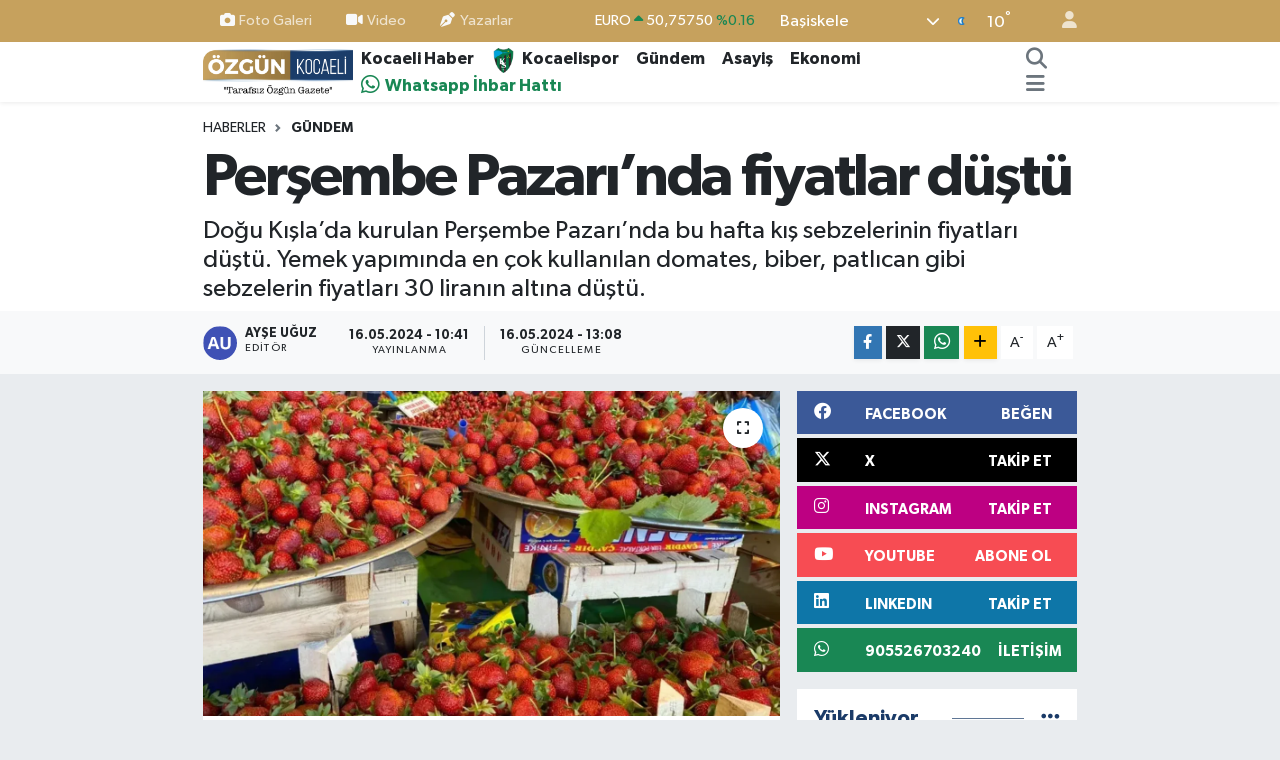

--- FILE ---
content_type: text/html; charset=UTF-8
request_url: https://www.ozgunkocaeli.com.tr/haber/20197793/persembe-pazarinda-fiyatlar-dustu
body_size: 30239
content:
<!DOCTYPE html>
<html lang="tr" data-theme="flow">
<head>

    <meta charset="utf-8">
<title>Perşembe Pazarı’nda fiyatlar düştü - Özgün Kocaeli</title>
<meta name="description" content="Doğu Kışla’da kurulan Perşembe Pazarı’nda bu hafta kış sebzelerinin fiyatları düştü. Yemek yapımında en çok kullanılan domates, biber, patlıcan gibi sebzelerin fiyatları 30 liranın altına düştü.">
<link rel="canonical" href="https://www.ozgunkocaeli.com.tr/haber/20197793/persembe-pazarinda-fiyatlar-dustu">
<meta name="viewport" content="width=device-width,initial-scale=1">
<meta name="X-UA-Compatible" content="IE=edge">
<meta name="robots" content="max-image-preview:large">
<meta name="theme-color" content="#c6a15d">
<meta name="title" content="Perşembe Pazarı’nda fiyatlar düştü">
<meta name="articleSection" content="news">
<meta name="datePublished" content="2024-05-16T10:41:00+03:00">
<meta name="dateModified" content="2024-05-16T13:08:30+03:00">
<meta name="articleAuthor" content="Ayşe Uğuz">
<meta name="author" content="Ayşe Uğuz">
<link rel="amphtml" href="https://www.ozgunkocaeli.com.tr/persembe-pazarinda-fiyatlar-dustu/amp">
<meta property="og:site_name" content="Kocaeli Haber - Kocaeli Son Dakika - Özgün Kocaeli Gazetesi">
<meta property="og:title" content="Perşembe Pazarı’nda fiyatlar düştü">
<meta property="og:description" content="Doğu Kışla’da kurulan Perşembe Pazarı’nda bu hafta kış sebzelerinin fiyatları düştü. Yemek yapımında en çok kullanılan domates, biber, patlıcan gibi sebzelerin fiyatları 30 liranın altına düştü.">
<meta property="og:url" content="https://www.ozgunkocaeli.com.tr/haber/20197793/persembe-pazarinda-fiyatlar-dustu">
<meta property="og:image" content="https://ozgunkocaelicomtr.teimg.com/ozgunkocaeli-com-tr/sites/2024/05/16/whatsapp-image-2024-05-16-at-1712149183.webp">
<meta property="og:type" content="article">
<meta property="og:article:published_time" content="2024-05-16T10:41:00+03:00">
<meta property="og:article:modified_time" content="2024-05-16T13:08:30+03:00">
<meta name="twitter:card" content="summary_large_image">
<meta name="twitter:site" content="@ozgunkocaeli">
<meta name="twitter:title" content="Perşembe Pazarı’nda fiyatlar düştü">
<meta name="twitter:description" content="Doğu Kışla’da kurulan Perşembe Pazarı’nda bu hafta kış sebzelerinin fiyatları düştü. Yemek yapımında en çok kullanılan domates, biber, patlıcan gibi sebzelerin fiyatları 30 liranın altına düştü.">
<meta name="twitter:image" content="https://ozgunkocaelicomtr.teimg.com/ozgunkocaeli-com-tr/sites/2024/05/16/whatsapp-image-2024-05-16-at-1712149183.webp">
<meta name="twitter:url" content="https://www.ozgunkocaeli.com.tr/haber/20197793/persembe-pazarinda-fiyatlar-dustu">
<link rel="shortcut icon" type="image/x-icon" href="https://ozgunkocaelicomtr.teimg.com/ozgunkocaeli-com-tr/uploads/2025/10/faviconn.png">
<link rel="manifest" href="https://www.ozgunkocaeli.com.tr/manifest.json?v=6.6.4" />
<link rel="preload" href="https://static.tebilisim.com/flow/assets/css/font-awesome/fa-solid-900.woff2" as="font" type="font/woff2" crossorigin />
<link rel="preload" href="https://static.tebilisim.com/flow/assets/css/font-awesome/fa-brands-400.woff2" as="font" type="font/woff2" crossorigin />
<link rel="preload" href="https://static.tebilisim.com/flow/assets/css/weather-icons/font/weathericons-regular-webfont.woff2" as="font" type="font/woff2" crossorigin />
<link rel="preload" href="https://static.tebilisim.com/flow/vendor/te/fonts/gibson/Gibson-Bold.woff2" as="font" type="font/woff2" crossorigin />
<link rel="preload" href="https://static.tebilisim.com/flow/vendor/te/fonts/gibson/Gibson-BoldItalic.woff2" as="font" type="font/woff2" crossorigin />
<link rel="preload" href="https://static.tebilisim.com/flow/vendor/te/fonts/gibson/Gibson-Italic.woff2" as="font" type="font/woff2" crossorigin />
<link rel="preload" href="https://static.tebilisim.com/flow/vendor/te/fonts/gibson/Gibson-Light.woff2" as="font" type="font/woff2" crossorigin />
<link rel="preload" href="https://static.tebilisim.com/flow/vendor/te/fonts/gibson/Gibson-LightItalic.woff2" as="font" type="font/woff2" crossorigin />
<link rel="preload" href="https://static.tebilisim.com/flow/vendor/te/fonts/gibson/Gibson-SemiBold.woff2" as="font" type="font/woff2" crossorigin />
<link rel="preload" href="https://static.tebilisim.com/flow/vendor/te/fonts/gibson/Gibson-SemiBoldItalic.woff2" as="font" type="font/woff2" crossorigin />
<link rel="preload" href="https://static.tebilisim.com/flow/vendor/te/fonts/gibson/Gibson.woff2" as="font" type="font/woff2" crossorigin />


<link rel="preload" as="style" href="https://static.tebilisim.com/flow/vendor/te/fonts/gibson.css?v=6.6.4">
<link rel="stylesheet" href="https://static.tebilisim.com/flow/vendor/te/fonts/gibson.css?v=6.6.4">

<style>:root {
        --te-link-color: #333;
        --te-link-hover-color: #000;
        --te-font: "Gibson";
        --te-secondary-font: "Gibson";
        --te-h1-font-size: 60px;
        --te-color: #c6a15d;
        --te-hover-color: #1b3b68;
        --mm-ocd-width: 85%!important; /*  Mobil Menü Genişliği */
        --swiper-theme-color: var(--te-color)!important;
        --header-13-color: #ffc107;
    }</style><link rel="preload" as="style" href="https://static.tebilisim.com/flow/assets/vendor/bootstrap/css/bootstrap.min.css?v=6.6.4">
<link rel="stylesheet" href="https://static.tebilisim.com/flow/assets/vendor/bootstrap/css/bootstrap.min.css?v=6.6.4">
<link rel="preload" as="style" href="https://static.tebilisim.com/flow/assets/css/app6.6.4.min.css">
<link rel="stylesheet" href="https://static.tebilisim.com/flow/assets/css/app6.6.4.min.css">



<script type="application/ld+json">{"@context":"https:\/\/schema.org","@type":"WebSite","url":"https:\/\/www.ozgunkocaeli.com.tr","potentialAction":{"@type":"SearchAction","target":"https:\/\/www.ozgunkocaeli.com.tr\/arama?q={query}","query-input":"required name=query"}}</script>

<script type="application/ld+json">{"@context":"https://schema.org","@type":"NewsMediaOrganization","url":"https://www.ozgunkocaeli.com.tr","name":"Özgün Kocaeli","logo":"https://ozgunkocaelicomtr.teimg.com/ozgunkocaeli-com-tr/uploads/2025/10/ozgun-kocaeli-logo.png","sameAs":["https://www.facebook.com/profile.php?id=61569578291392","https://www.twitter.com/ozgunkocaeli","https://tr.linkedin.com/company/ozgunkocaeligazetesi","https://www.youtube.com/@OzgunKocaeliGazetesi","https://www.instagram.com/ozgunkocaeli"]}</script>

<script type="application/ld+json">{"@context":"https:\/\/schema.org","@graph":[{"@type":"SiteNavigationElement","name":"Ana Sayfa","url":"https:\/\/www.ozgunkocaeli.com.tr","@id":"https:\/\/www.ozgunkocaeli.com.tr"},{"@type":"SiteNavigationElement","name":"Kocaelispor haberleri","url":"https:\/\/www.ozgunkocaeli.com.tr\/kocaelispor-haberleri","@id":"https:\/\/www.ozgunkocaeli.com.tr\/kocaelispor-haberleri"},{"@type":"SiteNavigationElement","name":"Sa\u011fl\u0131k","url":"https:\/\/www.ozgunkocaeli.com.tr\/saglik","@id":"https:\/\/www.ozgunkocaeli.com.tr\/saglik"},{"@type":"SiteNavigationElement","name":"G\u00fcndem","url":"https:\/\/www.ozgunkocaeli.com.tr\/gundem","@id":"https:\/\/www.ozgunkocaeli.com.tr\/gundem"},{"@type":"SiteNavigationElement","name":"Siyaset","url":"https:\/\/www.ozgunkocaeli.com.tr\/siyaset","@id":"https:\/\/www.ozgunkocaeli.com.tr\/siyaset"},{"@type":"SiteNavigationElement","name":"Asayi\u015f","url":"https:\/\/www.ozgunkocaeli.com.tr\/asayis","@id":"https:\/\/www.ozgunkocaeli.com.tr\/asayis"},{"@type":"SiteNavigationElement","name":"E\u011fitim","url":"https:\/\/www.ozgunkocaeli.com.tr\/egitim","@id":"https:\/\/www.ozgunkocaeli.com.tr\/egitim"},{"@type":"SiteNavigationElement","name":"Teknoloji","url":"https:\/\/www.ozgunkocaeli.com.tr\/teknoloji","@id":"https:\/\/www.ozgunkocaeli.com.tr\/teknoloji"},{"@type":"SiteNavigationElement","name":"Ekonomi","url":"https:\/\/www.ozgunkocaeli.com.tr\/ekonomi","@id":"https:\/\/www.ozgunkocaeli.com.tr\/ekonomi"},{"@type":"SiteNavigationElement","name":"Magazin","url":"https:\/\/www.ozgunkocaeli.com.tr\/magazin","@id":"https:\/\/www.ozgunkocaeli.com.tr\/magazin"},{"@type":"SiteNavigationElement","name":"Yerel Y\u00f6netimler","url":"https:\/\/www.ozgunkocaeli.com.tr\/yerel-yonetimler","@id":"https:\/\/www.ozgunkocaeli.com.tr\/yerel-yonetimler"},{"@type":"SiteNavigationElement","name":"D\u00fcnya","url":"https:\/\/www.ozgunkocaeli.com.tr\/dunya","@id":"https:\/\/www.ozgunkocaeli.com.tr\/dunya"},{"@type":"SiteNavigationElement","name":"G\u00fcncel bilgiler","url":"https:\/\/www.ozgunkocaeli.com.tr\/guncel-bilgiler","@id":"https:\/\/www.ozgunkocaeli.com.tr\/guncel-bilgiler"},{"@type":"SiteNavigationElement","name":"Kocaeli Amat\u00f6r Ligler","url":"https:\/\/www.ozgunkocaeli.com.tr\/kocaeli-amator-ligler","@id":"https:\/\/www.ozgunkocaeli.com.tr\/kocaeli-amator-ligler"},{"@type":"SiteNavigationElement","name":"Spor","url":"https:\/\/www.ozgunkocaeli.com.tr\/spor","@id":"https:\/\/www.ozgunkocaeli.com.tr\/spor"},{"@type":"SiteNavigationElement","name":"Dedikodu Kazan\u0131","url":"https:\/\/www.ozgunkocaeli.com.tr\/dedikodu-kazani","@id":"https:\/\/www.ozgunkocaeli.com.tr\/dedikodu-kazani"},{"@type":"SiteNavigationElement","name":"Kocaeli Gezilecek Yerler","url":"https:\/\/www.ozgunkocaeli.com.tr\/kocaeli-gezilecek-yerler","@id":"https:\/\/www.ozgunkocaeli.com.tr\/kocaeli-gezilecek-yerler"},{"@type":"SiteNavigationElement","name":"Kocaeli Alt\u0131n Fiyatlar\u0131","url":"https:\/\/www.ozgunkocaeli.com.tr\/kocaeli-altin-fiyatlari","@id":"https:\/\/www.ozgunkocaeli.com.tr\/kocaeli-altin-fiyatlari"},{"@type":"SiteNavigationElement","name":"Astroloji","url":"https:\/\/www.ozgunkocaeli.com.tr\/astroloji","@id":"https:\/\/www.ozgunkocaeli.com.tr\/astroloji"},{"@type":"SiteNavigationElement","name":"Vefat Haberleri","url":"https:\/\/www.ozgunkocaeli.com.tr\/vefat-haberleri","@id":"https:\/\/www.ozgunkocaeli.com.tr\/vefat-haberleri"},{"@type":"SiteNavigationElement","name":"Gizlilik S\u00f6zle\u015fmesi","url":"https:\/\/www.ozgunkocaeli.com.tr\/gizlilik-sozlesmesi","@id":"https:\/\/www.ozgunkocaeli.com.tr\/gizlilik-sozlesmesi"},{"@type":"SiteNavigationElement","name":"\u0130leti\u015fim","url":"https:\/\/www.ozgunkocaeli.com.tr\/iletisim","@id":"https:\/\/www.ozgunkocaeli.com.tr\/iletisim"},{"@type":"SiteNavigationElement","name":"Veri Politikas\u0131","url":"https:\/\/www.ozgunkocaeli.com.tr\/veri-politikasi","@id":"https:\/\/www.ozgunkocaeli.com.tr\/veri-politikasi"},{"@type":"SiteNavigationElement","name":"Yazarlar","url":"https:\/\/www.ozgunkocaeli.com.tr\/yazarlar","@id":"https:\/\/www.ozgunkocaeli.com.tr\/yazarlar"},{"@type":"SiteNavigationElement","name":"Foto Galeri","url":"https:\/\/www.ozgunkocaeli.com.tr\/foto-galeri","@id":"https:\/\/www.ozgunkocaeli.com.tr\/foto-galeri"},{"@type":"SiteNavigationElement","name":"Video Galeri","url":"https:\/\/www.ozgunkocaeli.com.tr\/video","@id":"https:\/\/www.ozgunkocaeli.com.tr\/video"},{"@type":"SiteNavigationElement","name":"Biyografiler","url":"https:\/\/www.ozgunkocaeli.com.tr\/biyografi","@id":"https:\/\/www.ozgunkocaeli.com.tr\/biyografi"},{"@type":"SiteNavigationElement","name":"Vefatlar","url":"https:\/\/www.ozgunkocaeli.com.tr\/vefat","@id":"https:\/\/www.ozgunkocaeli.com.tr\/vefat"},{"@type":"SiteNavigationElement","name":"R\u00f6portajlar","url":"https:\/\/www.ozgunkocaeli.com.tr\/roportaj","@id":"https:\/\/www.ozgunkocaeli.com.tr\/roportaj"},{"@type":"SiteNavigationElement","name":"Anketler","url":"https:\/\/www.ozgunkocaeli.com.tr\/anketler","@id":"https:\/\/www.ozgunkocaeli.com.tr\/anketler"},{"@type":"SiteNavigationElement","name":"Ba\u015fiskele Bug\u00fcn, Yar\u0131n ve 1 Haftal\u0131k Hava Durumu Tahmini","url":"https:\/\/www.ozgunkocaeli.com.tr\/basiskele-hava-durumu","@id":"https:\/\/www.ozgunkocaeli.com.tr\/basiskele-hava-durumu"},{"@type":"SiteNavigationElement","name":"Ba\u015fiskele Namaz Vakitleri","url":"https:\/\/www.ozgunkocaeli.com.tr\/basiskele-namaz-vakitleri","@id":"https:\/\/www.ozgunkocaeli.com.tr\/basiskele-namaz-vakitleri"},{"@type":"SiteNavigationElement","name":"Puan Durumu ve Fikst\u00fcr","url":"https:\/\/www.ozgunkocaeli.com.tr\/futbol\/st-super-lig-puan-durumu-ve-fikstur","@id":"https:\/\/www.ozgunkocaeli.com.tr\/futbol\/st-super-lig-puan-durumu-ve-fikstur"}]}</script>

<script type="application/ld+json">{"@context":"https:\/\/schema.org","@type":"BreadcrumbList","itemListElement":[{"@type":"ListItem","position":1,"item":{"@type":"Thing","@id":"https:\/\/www.ozgunkocaeli.com.tr","name":"Haberler"}}]}</script>
<script type="application/ld+json">{"@context":"https:\/\/schema.org","@type":"NewsArticle","headline":"Per\u015fembe Pazar\u0131\u2019nda fiyatlar d\u00fc\u015ft\u00fc","articleSection":"G\u00fcndem","dateCreated":"2024-05-16T10:41:00+03:00","datePublished":"2024-05-16T10:41:00+03:00","dateModified":"2024-05-16T13:08:30+03:00","wordCount":99,"genre":"news","mainEntityOfPage":{"@type":"WebPage","@id":"https:\/\/www.ozgunkocaeli.com.tr\/persembe-pazarinda-fiyatlar-dustu"},"articleBody":"<p>Her hafta Do\u011fu K\u0131\u015fla Kapal\u0131  Pazar alan\u0131nda kurulan Per\u015fembe Pazar\u0131\u2019nda sebze fiyatlar\u0131nda bu hafta d\u00fc\u015f\u00fc\u015f ya\u015fand\u0131\u011f\u0131 g\u00f6r\u00fcld\u00fc. K\u0131\u015f sebze ve meyvelerinin tezgahlardan \u00e7ekilmeye haz\u0131rland\u0131\u011f\u0131 son g\u00fcnlerde fiyatlar\u0131nda d\u00fc\u015f\u00fc\u015f oldu.<\/p>\n<figure class=\"dik\"><b><\/b><s><i class=\"ss-pika ss-expand\"><\/i><\/s><img src=\"https:\/\/ozgunkocaelicomtr.teimg.com\/ozgunkocaeli-com-tr\/sites\/2024\/05\/16\/whatsapp-image-2024-05-16-at-103902-1.webp\"\/><\/figure><h3>\u0130\u015eTE PER\u015eEMBE PAZARI F\u0130YATLARI<\/h3><p>Domates 15 TL<br\/>\u00c7eri Domates 10 TL<br\/>Salatal\u0131k 20 TL<br\/>Havu\u00e7 25 TL<br\/>Biber 25 TL <br\/>K\u0131l Biber 40 TL<br\/>Patl\u0131can 25 TL<br\/>Kabak 25 TL<br\/>Ispanak 30 TL<br\/>Bakla 25 TL<br\/>Bezelye 25 TL<br\/>Fas\u00fclye 30 TL<br\/>Marul 20 TL<br\/>Maydanoz 10 TL<br\/>Tere 10 TL<br\/>Roka 10 TL<br\/>Taze So\u011fan 20 TL<br\/>Dere Otu 15 TL <br\/>Sar\u0131msak demet 40 TL <br\/>So\u011fan 15 TL<br\/>Patates 10 TL <br\/>\u00c7ilek 70 TL <br\/>Kiraz 50 TL<br\/>Erik 50 TL<br\/>Nektari 25 TL<br\/>Kay\u0131s\u0131 35 TL<br\/>Elma 25 TL<br\/>Portakal 25 TL <br\/>Muz 50 TL<br\/>Kavun 40 TL<br\/>Karpuz kilo 15 TL<\/p>\n<figure class=\"dik\"><b><\/b><s><i class=\"ss-pika ss-expand\"><\/i><\/s><img src=\"https:\/\/ozgunkocaelicomtr.teimg.com\/ozgunkocaeli-com-tr\/sites\/2024\/05\/16\/whatsapp-image-2024-05-16-at-103901.webp\"\/><\/figure><figure class=\"dik\"><b><\/b><s><i class=\"ss-pika ss-expand\"><\/i><\/s><img src=\"https:\/\/ozgunkocaelicomtr.teimg.com\/ozgunkocaeli-com-tr\/sites\/2024\/05\/16\/whatsapp-image-2024-05-16-at-103903.webp\"\/><\/figure>","description":"Do\u011fu K\u0131\u015fla\u2019da kurulan Per\u015fembe Pazar\u0131\u2019nda bu hafta k\u0131\u015f sebzelerinin fiyatlar\u0131 d\u00fc\u015ft\u00fc. Yemek yap\u0131m\u0131nda en \u00e7ok kullan\u0131lan domates, biber, patl\u0131can gibi sebzelerin fiyatlar\u0131 30 liran\u0131n alt\u0131na d\u00fc\u015ft\u00fc. ","inLanguage":"tr-TR","keywords":[],"image":{"@type":"ImageObject","url":"https:\/\/ozgunkocaelicomtr.teimg.com\/crop\/1280x720\/ozgunkocaeli-com-tr\/sites\/2024\/05\/16\/whatsapp-image-2024-05-16-at-1712149183.webp","width":"1280","height":"720","caption":"Per\u015fembe Pazar\u0131\u2019nda fiyatlar d\u00fc\u015ft\u00fc"},"publishingPrinciples":"https:\/\/www.ozgunkocaeli.com.tr\/gizlilik-sozlesmesi","isFamilyFriendly":"http:\/\/schema.org\/True","isAccessibleForFree":"http:\/\/schema.org\/True","publisher":{"@type":"Organization","name":"\u00d6zg\u00fcn Kocaeli","image":"https:\/\/ozgunkocaelicomtr.teimg.com\/ozgunkocaeli-com-tr\/uploads\/2025\/10\/ozgun-kocaeli-logo.png","logo":{"@type":"ImageObject","url":"https:\/\/ozgunkocaelicomtr.teimg.com\/ozgunkocaeli-com-tr\/uploads\/2025\/10\/ozgun-kocaeli-logo.png","width":"640","height":"375"}},"author":{"@type":"Person","name":"Ay\u015fe U\u011fuz","honorificPrefix":"","jobTitle":"","url":null}}</script>





<style>
.mega-menu {z-index: 9999 !important;}
@media screen and (min-width: 1620px) {
    .container {width: 1280px!important; max-width: 1280px!important;}
    #ad_36 {margin-right: 15px !important;}
    #ad_9 {margin-left: 15px !important;}
}

@media screen and (min-width: 1325px) and (max-width: 1620px) {
    .container {width: 1100px!important; max-width: 1100px!important;}
    #ad_36 {margin-right: 100px !important;}
    #ad_9 {margin-left: 100px !important;}
}
@media screen and (min-width: 1295px) and (max-width: 1325px) {
    .container {width: 990px!important; max-width: 990px!important;}
    #ad_36 {margin-right: 165px !important;}
    #ad_9 {margin-left: 165px !important;}
}
@media screen and (min-width: 1200px) and (max-width: 1295px) {
    .container {width: 900px!important; max-width: 900px!important;}
    #ad_36 {margin-right: 210px !important;}
    #ad_9 {margin-left: 210px !important;}

}
</style><!-- Google Tag Manager -->
<script type="28f62a1bbdd1bbebd61fd3e5-text/javascript">(function(w,d,s,l,i){w[l]=w[l]||[];w[l].push({'gtm.start':
new Date().getTime(),event:'gtm.js'});var f=d.getElementsByTagName(s)[0],
j=d.createElement(s),dl=l!='dataLayer'?'&l='+l:'';j.async=true;j.src=
'https://www.googletagmanager.com/gtm.js?id='+i+dl;f.parentNode.insertBefore(j,f);
})(window,document,'script','dataLayer','GTM-M2LVD3P4');</script>
<!-- End Google Tag Manager -->

<script data-ad-client="ca-pub-6530253593953772" async src="https://pagead2.googlesyndication.com/pagead/js/adsbygoogle.js" type="28f62a1bbdd1bbebd61fd3e5-text/javascript"></script> 
<script async data-cfasync="false" src="https://www.googletagmanager.com/gtag/js?id=G-09GH82E8CT"></script>
  <script data-cfasync="false">
    window.dataLayer = window.dataLayer || [];
    function gtag(){dataLayer.push(arguments);}
    gtag('js', new Date());

        
    gtag('config', 'G-09GH82E8CT', {
      'cookie_domain': '.ozgunkocaeli.com.tr',
      'page_title': "Kocaeli\u0020Haber\u0020\u002D\u0020Kocaeli\u0020Son\u0020Dakika\u0020\u002D\u0020\u00D6zg\u00FCn\u0020Kocaeli\u0020Gazetesi"
    });
  </script>
  
<script type="text/javascript">
    (function(m,e,t,r,i,k,a){
        m[i]=m[i]||function(){(m[i].a=m[i].a||[]).push(arguments)};
        m[i].l=1*new Date();
        for (var j = 0; j < document.scripts.length; j++) {if (document.scripts[j].src === r) { return; }}
        k=e.createElement(t),a=e.getElementsByTagName(t)[0],k.async=1,k.src=r,a.parentNode.insertBefore(k,a)
    })(window, document,'script','https://mc.yandex.ru/metrika/tag.js?id=105249159', 'ym');

    ym(105249159, 'init', {ssr:true, webvisor:true, clickmap:true, ecommerce:"dataLayer", accurateTrackBounce:true, trackLinks:true});
</script>

<link rel="manifest" href="/manifest.json?data=Bildirt">
<script>var uygulamaid="236767-5020-7532-3892-9993-6";</script>
<script src="https://cdn2.bildirt.com/BildirtSDKfiles.js"></script>



<script async data-cfasync="false"
	src="https://www.googletagmanager.com/gtag/js?id=G-09GH82E8CT"></script>
<script data-cfasync="false">
	window.dataLayer = window.dataLayer || [];
	  function gtag(){dataLayer.push(arguments);}
	  gtag('js', new Date());
	  gtag('config', 'G-09GH82E8CT');
</script>




</head>




<body class="d-flex flex-column min-vh-100">

    <div data-pagespeed="true"><script type="28f62a1bbdd1bbebd61fd3e5-text/javascript">
  window.fbAsyncInit = function() {
    FB.init({
      appId            : '3977970005603407',
      autoLogAppEvents : true,
      xfbml            : true,
      version          : 'v3.1'
    }); 
  };

  (function(d, s, id){
     var js, fjs = d.getElementsByTagName(s)[0];
     if (d.getElementById(id)) {return;}
     js = d.createElement(s); js.id = id;
     js.src = "https://connect.facebook.net/tr_TR/sdk.js";
     fjs.parentNode.insertBefore(js, fjs);
   }(document, 'script', 'facebook-jssdk'));
</script>

  <!-- Google Tag Manager (noscript) -->
<noscript><iframe src="https://www.googletagmanager.com/ns.html?id=GTM-M2LVD3P4"
height="0" width="0" style="display:none;visibility:hidden"></iframe></noscript>
<!-- End Google Tag Manager (noscript) --></div>
    

    <header class="header-4">
    <div class="top-header d-none d-lg-block">
        <div class="container">
            <div class="d-flex justify-content-between align-items-center">

                <ul  class="top-menu nav small sticky-top">
        <li class="nav-item   ">
        <a href="/foto-galeri" class="nav-link pe-3" target="_self" title="Foto Galeri"><i class="fa fa-camera me-1 text-light mr-1"></i>Foto Galeri</a>
        
    </li>
        <li class="nav-item   ">
        <a href="/video" class="nav-link pe-3" target="_self" title="Video"><i class="fa fa-video me-1 text-light mr-1"></i>Video</a>
        
    </li>
        <li class="nav-item   ">
        <a href="/yazarlar" class="nav-link pe-3" target="_self" title="Yazarlar"><i class="fa fa-pen-nib me-1 text-light mr-1"></i>Yazarlar</a>
        
    </li>
    </ul>


                                    <div class="position-relative overflow-hidden ms-auto text-end" style="height: 36px;">
                        <!-- PİYASALAR -->
        <div class="newsticker mini small">
        <ul class="newsticker__list list-unstyled" data-header="4">
            <li class="newsticker__item col dolar">DOLAR
                <span class="text-success"><i class="fa fa-caret-up"></i></span>
                <span class="value">43,30470</span>
                <span class="text-success">%0.01</span>
            </li>
            <li class="newsticker__item col euro">EURO
                <span class="text-success"><i class="fa fa-caret-up"></i></span>
                <span class="value">50,75750</span>
                <span class="text-success">%0.16</span>
            </li>
            <li class="newsticker__item col euro">STERLİN
                <span class="text-success"><i class="fa fa-caret-up"></i></span>
                <span class="value">58,34020</span>
                <span class="text-success">%0.2</span>
            </li>
            <li class="newsticker__item col altin">G.ALTIN
                <span class="text-danger"><i class="fa fa-caret-down"></i></span>
                <span class="value">6673,28000</span>
                <span class="text-danger">%-0.56</span>
            </li>
            <li class="newsticker__item col bist">BİST100
                <span class="text-danger"><i class="fa fa-caret-down"></i></span>
                <span class="value">12.728,00</span>
                <span class="text-danger">%-61</span>
            </li>
            <li class="newsticker__item col btc">BITCOIN
                <span class="text-success"><i class="fa fa-caret-up"></i></span>
                <span class="value">89.917,22</span>
                <span class="text-success">%1.28</span>
            </li>
        </ul>
    </div>
    

                    </div>
                    <div class="d-flex justify-content-end align-items-center text-light ms-4 weather-widget mini">
                        <!-- HAVA DURUMU -->

<input type="hidden" name="widget_setting_weathercity" value="40.64574000,29.90015000" />

            <div class="weather d-none d-xl-block me-2" data-header="4">
            <div class="custom-selectbox text-white" onclick="toggleDropdown(this)" style="width: 100%">
    <div class="d-flex justify-content-between align-items-center">
        <span style="">Başiskele</span>
        <i class="fas fa-chevron-down" style="font-size: 14px"></i>
    </div>
    <ul class="bg-white text-dark overflow-widget" style="min-height: 100px; max-height: 300px">
                        <li>
            <a href="https://www.ozgunkocaeli.com.tr/kocaeli-basiskele-hava-durumu" title="Başiskele Hava Durumu" class="text-dark">
                Başiskele
            </a>
        </li>
                        <li>
            <a href="https://www.ozgunkocaeli.com.tr/kocaeli-cayirova-hava-durumu" title="Çayırova Hava Durumu" class="text-dark">
                Çayırova
            </a>
        </li>
                        <li>
            <a href="https://www.ozgunkocaeli.com.tr/kocaeli-darica-hava-durumu" title="Darıca Hava Durumu" class="text-dark">
                Darıca
            </a>
        </li>
                        <li>
            <a href="https://www.ozgunkocaeli.com.tr/kocaeli-derince-hava-durumu" title="Derince Hava Durumu" class="text-dark">
                Derince
            </a>
        </li>
                        <li>
            <a href="https://www.ozgunkocaeli.com.tr/kocaeli-dilovasi-hava-durumu" title="Dilovası Hava Durumu" class="text-dark">
                Dilovası
            </a>
        </li>
                        <li>
            <a href="https://www.ozgunkocaeli.com.tr/kocaeli-gebze-hava-durumu" title="Gebze Hava Durumu" class="text-dark">
                Gebze
            </a>
        </li>
                        <li>
            <a href="https://www.ozgunkocaeli.com.tr/kocaeli-golcuk-hava-durumu" title="Gölcük Hava Durumu" class="text-dark">
                Gölcük
            </a>
        </li>
                        <li>
            <a href="https://www.ozgunkocaeli.com.tr/kocaeli-izmit-hava-durumu" title="İzmit Hava Durumu" class="text-dark">
                İzmit
            </a>
        </li>
                        <li>
            <a href="https://www.ozgunkocaeli.com.tr/kocaeli-kandira-hava-durumu" title="Kandıra Hava Durumu" class="text-dark">
                Kandıra
            </a>
        </li>
                        <li>
            <a href="https://www.ozgunkocaeli.com.tr/kocaeli-karamursel-hava-durumu" title="Karamürsel Hava Durumu" class="text-dark">
                Karamürsel
            </a>
        </li>
                        <li>
            <a href="https://www.ozgunkocaeli.com.tr/kocaeli-kartepe-hava-durumu" title="Kartepe Hava Durumu" class="text-dark">
                Kartepe
            </a>
        </li>
                        <li>
            <a href="https://www.ozgunkocaeli.com.tr/kocaeli-korfez-hava-durumu" title="Körfez Hava Durumu" class="text-dark">
                Körfez
            </a>
        </li>
            </ul>
</div>

        </div>
        <div class="d-none d-xl-block" data-header="4">
            <span class="lead me-2">
                <img src="//cdn.weatherapi.com/weather/64x64/night/113.png" class="condition" width="26" height="26" alt="10" />
            </span>
            <span class="degree text-white">10</span><sup class="text-white">°</sup>
        </div>
    
<div data-location='{"city":"TUXX0014"}' class="d-none"></div>


                    </div>
                                <ul class="nav ms-4">
                    <li class="nav-item ms-2"><a class="nav-link pe-0" href="/member/login" title="Üyelik Girişi" target="_blank"><i class="fa fa-user"></i></a></li>
                </ul>
            </div>
        </div>
    </div>
    <nav class="main-menu navbar navbar-expand-lg bg-white shadow-sm py-1">
        <div class="container">
            <div class="d-lg-none">
                <a href="#menu" title="Ana Menü"><i class="fa fa-bars fa-lg"></i></a>
            </div>
            <div>
                                <a class="navbar-brand me-0" href="/" title="Kocaeli Haber - Kocaeli Son Dakika - Özgün Kocaeli Gazetesi">
                    <img src="https://ozgunkocaelicomtr.teimg.com/ozgunkocaeli-com-tr/uploads/2025/10/ozgun-kocaeli-logo.png" alt="Kocaeli Haber - Kocaeli Son Dakika - Özgün Kocaeli Gazetesi" width="150" height="40" class="light-mode img-fluid flow-logo">
<img src="https://ozgunkocaelicomtr.teimg.com/ozgunkocaeli-com-tr/uploads/2025/10/ozgun-kocaeli-logo.png" alt="Kocaeli Haber - Kocaeli Son Dakika - Özgün Kocaeli Gazetesi" width="150" height="40" class="dark-mode img-fluid flow-logo d-none">

                </a>
                            </div>
            <div class="d-none d-lg-block">
                <ul  class="nav fw-semibold">
        <li class="nav-item   ">
        <a href="https://www.ozgunkocaeli.com.tr/" class="nav-link nav-link text-dark" target="_self" title="Kocaeli Haber">Kocaeli Haber</a>
        
    </li>
        <li class="nav-item   ">
        <a href="/kocaelispor-haberleri" class="nav-link nav-link text-dark" target="_self" title="Kocaelispor">Kocaelispor</a>
        
    </li>
        <li class="nav-item   ">
        <a href="/gundem" class="nav-link nav-link text-dark" target="_self" title="Gündem">Gündem</a>
        
    </li>
        <li class="nav-item   ">
        <a href="/asayis" class="nav-link nav-link text-dark" target="_self" title="Asayiş">Asayiş</a>
        
    </li>
        <li class="nav-item   ">
        <a href="/ekonomi" class="nav-link nav-link text-dark" target="_self" title="Ekonomi">Ekonomi</a>
        
    </li>
        <li class="nav-item   ">
        <a href="https://wa.me/905526703240" class="nav-link whatsapp text-success" target="_self" title="Whatsapp İhbar Hattı">Whatsapp İhbar Hattı</a>
        
    </li>
    </ul>

            </div>
            <ul class="navigation-menu nav d-flex align-items-center">
                <li class="nav-item">
                    <a href="/arama" class="nav-link" title="Ara">
                        <i class="fa fa-search fa-lg text-secondary"></i>
                    </a>
                </li>
                
                <li class="nav-item dropdown d-none d-lg-block position-static">
                    <a class="nav-link p-0 ms-2 text-secondary" data-bs-toggle="dropdown" href="#" aria-haspopup="true" aria-expanded="false" title="Ana Menü"><i class="fa fa-bars fa-lg"></i></a>
                    <div class="mega-menu dropdown-menu dropdown-menu-end text-capitalize shadow-lg border-0 rounded-0">

    <div class="row g-3 small p-3">

                <div class="col">
            <div class="extra-sections bg-light p-3 border">
                <a href="https://www.ozgunkocaeli.com.tr/kocaeli-nobetci-eczaneler" title="Kocaeli Nöbetçi Eczaneler" class="d-block border-bottom pb-2 mb-2" target="_self"><i class="fa-solid fa-capsules me-2"></i>Kocaeli Nöbetçi Eczaneler</a>
<a href="https://www.ozgunkocaeli.com.tr/kocaeli-hava-durumu" title="Kocaeli Hava Durumu" class="d-block border-bottom pb-2 mb-2" target="_self"><i class="fa-solid fa-cloud-sun me-2"></i>Kocaeli Hava Durumu</a>
<a href="https://www.ozgunkocaeli.com.tr/kocaeli-namaz-vakitleri" title="Kocaeli Namaz Vakitleri" class="d-block border-bottom pb-2 mb-2" target="_self"><i class="fa-solid fa-mosque me-2"></i>Kocaeli Namaz Vakitleri</a>
<a href="https://www.ozgunkocaeli.com.tr/kocaeli-trafik-durumu" title="Kocaeli Trafik Yoğunluk Haritası" class="d-block border-bottom pb-2 mb-2" target="_self"><i class="fa-solid fa-car me-2"></i>Kocaeli Trafik Yoğunluk Haritası</a>
<a href="https://www.ozgunkocaeli.com.tr/futbol/super-lig-puan-durumu-ve-fikstur" title="Süper Lig Puan Durumu ve Fikstür" class="d-block border-bottom pb-2 mb-2" target="_self"><i class="fa-solid fa-chart-bar me-2"></i>Süper Lig Puan Durumu ve Fikstür</a>
<a href="https://www.ozgunkocaeli.com.tr/tum-mansetler" title="Tüm Manşetler" class="d-block border-bottom pb-2 mb-2" target="_self"><i class="fa-solid fa-newspaper me-2"></i>Tüm Manşetler</a>
<a href="https://www.ozgunkocaeli.com.tr/sondakika-haberleri" title="Son Dakika Haberleri" class="d-block border-bottom pb-2 mb-2" target="_self"><i class="fa-solid fa-bell me-2"></i>Son Dakika Haberleri</a>

            </div>
        </div>
        
        <div class="col">
        <a href="/asayis" class="d-block border-bottom  pb-2 mb-2" target="_self" title="Asayiş">Asayiş</a>
            <a href="/astroloji" class="d-block border-bottom  pb-2 mb-2" target="_self" title="Astroloji">Astroloji</a>
            <a href="/dedikodu-kazani" class="d-block border-bottom  pb-2 mb-2" target="_self" title="Dedikodu Kazanı">Dedikodu Kazanı</a>
            <a href="/dunya" class="d-block border-bottom  pb-2 mb-2" target="_self" title="Dünya">Dünya</a>
            <a href="/egitim" class="d-block border-bottom  pb-2 mb-2" target="_self" title="Eğitim">Eğitim</a>
            <a href="/ekonomi" class="d-block border-bottom  pb-2 mb-2" target="_self" title="Ekonomi">Ekonomi</a>
            <a href="/guncel-bilgiler" class="d-block  pb-2 mb-2" target="_self" title="Güncel bilgiler">Güncel bilgiler</a>
        </div><div class="col">
            <a href="/gundem" class="d-block border-bottom  pb-2 mb-2" target="_self" title="Gündem">Gündem</a>
            <a href="/kocaeli-altin-fiyatlari" class="d-block border-bottom  pb-2 mb-2" target="_self" title="Kocaeli Altın Fiyatları">Kocaeli Altın Fiyatları</a>
            <a href="/kocaeli-amator-ligler" class="d-block border-bottom  pb-2 mb-2" target="_self" title="Kocaeli Amatör Ligler">Kocaeli Amatör Ligler</a>
            <a href="/kocaeli-gezilecek-yerler" class="d-block border-bottom  pb-2 mb-2" target="_self" title="Kocaeli Gezilecek Yerler">Kocaeli Gezilecek Yerler</a>
            <a href="/kocaelispor-haberleri" class="d-block border-bottom  pb-2 mb-2" target="_self" title="Kocaelispor haberleri">Kocaelispor haberleri</a>
            <a href="/magazin" class="d-block border-bottom  pb-2 mb-2" target="_self" title="Magazin">Magazin</a>
            <a href="/saglik" class="d-block  pb-2 mb-2" target="_self" title="Sağlık">Sağlık</a>
        </div><div class="col">
            <a href="/siyaset" class="d-block border-bottom  pb-2 mb-2" target="_self" title="Siyaset">Siyaset</a>
            <a href="/spor" class="d-block border-bottom  pb-2 mb-2" target="_self" title="Spor">Spor</a>
            <a href="/teknoloji" class="d-block border-bottom  pb-2 mb-2" target="_self" title="Teknoloji">Teknoloji</a>
            <a href="/vefat-haberleri" class="d-block border-bottom  pb-2 mb-2" target="_self" title="Vefat Haberleri">Vefat Haberleri</a>
            <a href="/yerel-yonetimler" class="d-block border-bottom  pb-2 mb-2" target="_self" title="Yerel Yönetimler">Yerel Yönetimler</a>
        </div>


    </div>

    <div class="p-3 bg-light">
                <a class="me-3"
            href="https://www.facebook.com/profile.php?id=61569578291392" target="_blank" rel="nofollow noreferrer noopener"><i class="fab fa-facebook me-2 text-navy"></i> Facebook</a>
                        <a class="me-3"
            href="https://www.twitter.com/ozgunkocaeli" target="_blank" rel="nofollow noreferrer noopener"><i class="fab fa-x-twitter "></i> Twitter</a>
                        <a class="me-3"
            href="https://www.instagram.com/ozgunkocaeli" target="_blank" rel="nofollow noreferrer noopener"><i class="fab fa-instagram me-2 text-magenta"></i> Instagram</a>
                        <a class="me-3"
            href="https://tr.linkedin.com/company/ozgunkocaeligazetesi" target="_blank" rel="nofollow noreferrer noopener"><i class="fab fa-linkedin me-2 text-navy"></i> Linkedin</a>
                        <a class="me-3"
            href="https://www.youtube.com/@OzgunKocaeliGazetesi" target="_blank" rel="nofollow noreferrer noopener"><i class="fab fa-youtube me-2 text-danger"></i> Youtube</a>
                                                <a class="" href="https://api.whatsapp.com/send?phone=905526703240" title="Whatsapp" rel="nofollow noreferrer noopener"><i
            class="fab fa-whatsapp me-2 text-navy"></i> WhatsApp İhbar Hattı</a>    </div>

    <div class="mega-menu-footer p-2 bg-te-color">
        <a class="dropdown-item text-white" href="/kunye" title="Künye"><i class="fa fa-id-card me-2"></i> Künye</a>
        <a class="dropdown-item text-white" href="/iletisim" title="İletişim"><i class="fa fa-envelope me-2"></i> İletişim</a>
        <a class="dropdown-item text-white" href="/rss-baglantilari" title="RSS Bağlantıları"><i class="fa fa-rss me-2"></i> RSS Bağlantıları</a>
        <a class="dropdown-item text-white" href="/member/login" title="Üyelik Girişi"><i class="fa fa-user me-2"></i> Üyelik Girişi</a>
    </div>


</div>

                </li>
            </ul>
        </div>
    </nav>
    <ul  class="mobile-categories d-lg-none list-inline bg-white">
        <li class="list-inline-item">
        <a href="https://www.ozgunkocaeli.com.tr/" class="text-dark" target="_self" title="Kocaeli Haber">
                Kocaeli Haber
        </a>
    </li>
        <li class="list-inline-item">
        <a href="/kocaelispor-haberleri" class="text-dark" target="_self" title="Kocaelispor">
                Kocaelispor
        </a>
    </li>
        <li class="list-inline-item">
        <a href="/gundem" class="text-dark" target="_self" title="Gündem">
                Gündem
        </a>
    </li>
        <li class="list-inline-item">
        <a href="/asayis" class="text-dark" target="_self" title="Asayiş">
                Asayiş
        </a>
    </li>
        <li class="list-inline-item">
        <a href="/ekonomi" class="text-dark" target="_self" title="Ekonomi">
                Ekonomi
        </a>
    </li>
        <li class="list-inline-item">
        <a href="https://wa.me/905526703240" class="whatsapp text-success" target="_self" title="Whatsapp İhbar Hattı">
                Whatsapp İhbar Hattı
        </a>
    </li>
    </ul>


</header>






<main class="convertedold-url overflow-hidden" style="min-height: 300px">

    
    <div class="infinite" data-show-advert="1">

    

    <div class="infinite-item d-block" data-id="20197793" data-category-id="27448" data-reference="TE\Archive\Models\Archive" data-json-url="/service/json/featured-infinite.json">

        

        <div class="post-header pt-3 bg-white">

    <div class="container">

        
        <nav class="meta-category d-flex justify-content-lg-start" style="--bs-breadcrumb-divider: url(&#34;data:image/svg+xml,%3Csvg xmlns='http://www.w3.org/2000/svg' width='8' height='8'%3E%3Cpath d='M2.5 0L1 1.5 3.5 4 1 6.5 2.5 8l4-4-4-4z' fill='%236c757d'/%3E%3C/svg%3E&#34;);" aria-label="breadcrumb">
        <ol class="breadcrumb mb-0">
            <li class="breadcrumb-item"><a href="https://www.ozgunkocaeli.com.tr" class="breadcrumb_link" target="_self">Haberler</a></li>
            <li class="breadcrumb-item active fw-bold" aria-current="page"><a href="/gundem" target="_self" class="breadcrumb_link text-dark" title="Gündem">Gündem</a></li>
        </ol>
</nav>

        <h1 class="h2 fw-bold text-lg-start headline my-2" itemprop="headline">Perşembe Pazarı’nda fiyatlar düştü</h1>
        
        <h2 class="lead text-lg-start text-dark my-2 description" itemprop="description">Doğu Kışla’da kurulan Perşembe Pazarı’nda bu hafta kış sebzelerinin fiyatları düştü. Yemek yapımında en çok kullanılan domates, biber, patlıcan gibi sebzelerin fiyatları 30 liranın altına düştü. </h2>
        
        <div class="news-tags">
    </div>

    </div>

    <div class="bg-light py-1">
        <div class="container d-flex justify-content-between align-items-center">

            <div class="meta-author">
            <a href="/muhabir/18482/ayse-uguz" class="d-flex" title="Ayşe Uğuz" target="_self">
            <img class="me-2 rounded-circle" width="34" height="34" src="[data-uri]"
                loading="lazy" alt="Ayşe Uğuz">
            <div class="me-3 flex-column align-items-center justify-content-center">
                <div class="fw-bold text-dark">Ayşe Uğuz</div>
                <div class="info text-dark">Editör</div>
            </div>
        </a>
    
    <div class="box">
    <time class="fw-bold">16.05.2024 - 10:41</time>
    <span class="info">Yayınlanma</span>
</div>
<div class="box">
    <time class="fw-bold">16.05.2024 - 13:08</time>
    <span class="info">Güncelleme</span>
</div>

    
    
    

</div>


            <div class="share-area justify-content-end align-items-center d-none d-lg-flex">

    <div class="mobile-share-button-container mb-2 d-block d-md-none">
    <button
        class="btn btn-primary btn-sm rounded-0 shadow-sm w-100"
        onclick="handleMobileShare(event, 'Perşembe Pazarı’nda fiyatlar düştü', 'https://www.ozgunkocaeli.com.tr/haber/20197793/persembe-pazarinda-fiyatlar-dustu')"
        title="Paylaş"
    >
        <i class="fas fa-share-alt me-2"></i>Paylaş
    </button>
</div>

<div class="social-buttons-new d-none d-md-flex justify-content-between">
    <a
        href="https://www.facebook.com/sharer/sharer.php?u=https%3A%2F%2Fwww.ozgunkocaeli.com.tr%2Fhaber%2F20197793%2Fpersembe-pazarinda-fiyatlar-dustu"
        onclick="initiateDesktopShare(event, 'facebook')"
        class="btn btn-primary btn-sm rounded-0 shadow-sm me-1"
        title="Facebook'ta Paylaş"
        data-platform="facebook"
        data-share-url="https://www.ozgunkocaeli.com.tr/haber/20197793/persembe-pazarinda-fiyatlar-dustu"
        data-share-title="Perşembe Pazarı’nda fiyatlar düştü"
        rel="noreferrer nofollow noopener external"
    >
        <i class="fab fa-facebook-f"></i>
    </a>

    <a
        href="https://x.com/intent/tweet?url=https%3A%2F%2Fwww.ozgunkocaeli.com.tr%2Fhaber%2F20197793%2Fpersembe-pazarinda-fiyatlar-dustu&text=Per%C5%9Fembe+Pazar%C4%B1%E2%80%99nda+fiyatlar+d%C3%BC%C5%9Ft%C3%BC"
        onclick="initiateDesktopShare(event, 'twitter')"
        class="btn btn-dark btn-sm rounded-0 shadow-sm me-1"
        title="X'de Paylaş"
        data-platform="twitter"
        data-share-url="https://www.ozgunkocaeli.com.tr/haber/20197793/persembe-pazarinda-fiyatlar-dustu"
        data-share-title="Perşembe Pazarı’nda fiyatlar düştü"
        rel="noreferrer nofollow noopener external"
    >
        <i class="fab fa-x-twitter text-white"></i>
    </a>

    <a
        href="https://api.whatsapp.com/send?text=Per%C5%9Fembe+Pazar%C4%B1%E2%80%99nda+fiyatlar+d%C3%BC%C5%9Ft%C3%BC+-+https%3A%2F%2Fwww.ozgunkocaeli.com.tr%2Fhaber%2F20197793%2Fpersembe-pazarinda-fiyatlar-dustu"
        onclick="initiateDesktopShare(event, 'whatsapp')"
        class="btn btn-success btn-sm rounded-0 btn-whatsapp shadow-sm me-1"
        title="Whatsapp'ta Paylaş"
        data-platform="whatsapp"
        data-share-url="https://www.ozgunkocaeli.com.tr/haber/20197793/persembe-pazarinda-fiyatlar-dustu"
        data-share-title="Perşembe Pazarı’nda fiyatlar düştü"
        rel="noreferrer nofollow noopener external"
    >
        <i class="fab fa-whatsapp fa-lg"></i>
    </a>

    <div class="dropdown">
        <button class="dropdownButton btn btn-sm rounded-0 btn-warning border-none shadow-sm me-1" type="button" data-bs-toggle="dropdown" name="socialDropdownButton" title="Daha Fazla">
            <i id="icon" class="fa fa-plus"></i>
        </button>

        <ul class="dropdown-menu dropdown-menu-end border-0 rounded-1 shadow">
            <li>
                <a
                    href="https://www.linkedin.com/sharing/share-offsite/?url=https%3A%2F%2Fwww.ozgunkocaeli.com.tr%2Fhaber%2F20197793%2Fpersembe-pazarinda-fiyatlar-dustu"
                    class="dropdown-item"
                    onclick="initiateDesktopShare(event, 'linkedin')"
                    data-platform="linkedin"
                    data-share-url="https://www.ozgunkocaeli.com.tr/haber/20197793/persembe-pazarinda-fiyatlar-dustu"
                    data-share-title="Perşembe Pazarı’nda fiyatlar düştü"
                    rel="noreferrer nofollow noopener external"
                    title="Linkedin"
                >
                    <i class="fab fa-linkedin text-primary me-2"></i>Linkedin
                </a>
            </li>
            <li>
                <a
                    href="https://pinterest.com/pin/create/button/?url=https%3A%2F%2Fwww.ozgunkocaeli.com.tr%2Fhaber%2F20197793%2Fpersembe-pazarinda-fiyatlar-dustu&description=Per%C5%9Fembe+Pazar%C4%B1%E2%80%99nda+fiyatlar+d%C3%BC%C5%9Ft%C3%BC&media="
                    class="dropdown-item"
                    onclick="initiateDesktopShare(event, 'pinterest')"
                    data-platform="pinterest"
                    data-share-url="https://www.ozgunkocaeli.com.tr/haber/20197793/persembe-pazarinda-fiyatlar-dustu"
                    data-share-title="Perşembe Pazarı’nda fiyatlar düştü"
                    rel="noreferrer nofollow noopener external"
                    title="Pinterest"
                >
                    <i class="fab fa-pinterest text-danger me-2"></i>Pinterest
                </a>
            </li>
            <li>
                <a
                    href="https://t.me/share/url?url=https%3A%2F%2Fwww.ozgunkocaeli.com.tr%2Fhaber%2F20197793%2Fpersembe-pazarinda-fiyatlar-dustu&text=Per%C5%9Fembe+Pazar%C4%B1%E2%80%99nda+fiyatlar+d%C3%BC%C5%9Ft%C3%BC"
                    class="dropdown-item"
                    onclick="initiateDesktopShare(event, 'telegram')"
                    data-platform="telegram"
                    data-share-url="https://www.ozgunkocaeli.com.tr/haber/20197793/persembe-pazarinda-fiyatlar-dustu"
                    data-share-title="Perşembe Pazarı’nda fiyatlar düştü"
                    rel="noreferrer nofollow noopener external"
                    title="Telegram"
                >
                    <i class="fab fa-telegram-plane text-primary me-2"></i>Telegram
                </a>
            </li>
            <li class="border-0">
                <a class="dropdown-item" href="javascript:void(0)" onclick="printContent(event)" title="Yazdır">
                    <i class="fas fa-print text-dark me-2"></i>
                    Yazdır
                </a>
            </li>
            <li class="border-0">
                <a class="dropdown-item" href="javascript:void(0)" onclick="copyURL(event, 'https://www.ozgunkocaeli.com.tr/haber/20197793/persembe-pazarinda-fiyatlar-dustu')" rel="noreferrer nofollow noopener external" title="Bağlantıyı Kopyala">
                    <i class="fas fa-link text-dark me-2"></i>
                    Kopyala
                </a>
            </li>
        </ul>
    </div>
</div>

<script>
    var shareableModelId = 20197793;
    var shareableModelClass = 'TE\\Archive\\Models\\Archive';

    function shareCount(id, model, platform, url) {
        fetch("https://www.ozgunkocaeli.com.tr/sharecount", {
            method: 'POST',
            headers: {
                'Content-Type': 'application/json',
                'X-CSRF-TOKEN': document.querySelector('meta[name="csrf-token"]')?.getAttribute('content')
            },
            body: JSON.stringify({ id, model, platform, url })
        }).catch(err => console.error('Share count fetch error:', err));
    }

    function goSharePopup(url, title, width = 600, height = 400) {
        const left = (screen.width - width) / 2;
        const top = (screen.height - height) / 2;
        window.open(
            url,
            title,
            `width=${width},height=${height},left=${left},top=${top},resizable=yes,scrollbars=yes`
        );
    }

    async function handleMobileShare(event, title, url) {
        event.preventDefault();

        if (shareableModelId && shareableModelClass) {
            shareCount(shareableModelId, shareableModelClass, 'native_mobile_share', url);
        }

        const isAndroidWebView = navigator.userAgent.includes('Android') && !navigator.share;

        if (isAndroidWebView) {
            window.location.href = 'androidshare://paylas?title=' + encodeURIComponent(title) + '&url=' + encodeURIComponent(url);
            return;
        }

        if (navigator.share) {
            try {
                await navigator.share({ title: title, url: url });
            } catch (error) {
                if (error.name !== 'AbortError') {
                    console.error('Web Share API failed:', error);
                }
            }
        } else {
            alert("Bu cihaz paylaşımı desteklemiyor.");
        }
    }

    function initiateDesktopShare(event, platformOverride = null) {
        event.preventDefault();
        const anchor = event.currentTarget;
        const platform = platformOverride || anchor.dataset.platform;
        const webShareUrl = anchor.href;
        const contentUrl = anchor.dataset.shareUrl || webShareUrl;

        if (shareableModelId && shareableModelClass && platform) {
            shareCount(shareableModelId, shareableModelClass, platform, contentUrl);
        }

        goSharePopup(webShareUrl, platform ? platform.charAt(0).toUpperCase() + platform.slice(1) : "Share");
    }

    function copyURL(event, urlToCopy) {
        event.preventDefault();
        navigator.clipboard.writeText(urlToCopy).then(() => {
            alert('Bağlantı panoya kopyalandı!');
        }).catch(err => {
            console.error('Could not copy text: ', err);
            try {
                const textArea = document.createElement("textarea");
                textArea.value = urlToCopy;
                textArea.style.position = "fixed";
                document.body.appendChild(textArea);
                textArea.focus();
                textArea.select();
                document.execCommand('copy');
                document.body.removeChild(textArea);
                alert('Bağlantı panoya kopyalandı!');
            } catch (fallbackErr) {
                console.error('Fallback copy failed:', fallbackErr);
            }
        });
    }

    function printContent(event) {
        event.preventDefault();

        const triggerElement = event.currentTarget;
        const contextContainer = triggerElement.closest('.infinite-item') || document;

        const header      = contextContainer.querySelector('.post-header');
        const media       = contextContainer.querySelector('.news-section .col-lg-8 .inner, .news-section .col-lg-8 .ratio, .news-section .col-lg-8 iframe');
        const articleBody = contextContainer.querySelector('.article-text');

        if (!header && !media && !articleBody) {
            window.print();
            return;
        }

        let printHtml = '';
        
        if (header) {
            const titleEl = header.querySelector('h1');
            const descEl  = header.querySelector('.description, h2.lead');

            let cleanHeaderHtml = '<div class="printed-header">';
            if (titleEl) cleanHeaderHtml += titleEl.outerHTML;
            if (descEl)  cleanHeaderHtml += descEl.outerHTML;
            cleanHeaderHtml += '</div>';

            printHtml += cleanHeaderHtml;
        }

        if (media) {
            printHtml += media.outerHTML;
        }

        if (articleBody) {
            const articleClone = articleBody.cloneNode(true);
            articleClone.querySelectorAll('.post-flash').forEach(function (el) {
                el.parentNode.removeChild(el);
            });
            printHtml += articleClone.outerHTML;
        }
        const iframe = document.createElement('iframe');
        iframe.style.position = 'fixed';
        iframe.style.right = '0';
        iframe.style.bottom = '0';
        iframe.style.width = '0';
        iframe.style.height = '0';
        iframe.style.border = '0';
        document.body.appendChild(iframe);

        const frameWindow = iframe.contentWindow || iframe;
        const title = document.title || 'Yazdır';
        const headStyles = Array.from(document.querySelectorAll('link[rel="stylesheet"], style'))
            .map(el => el.outerHTML)
            .join('');

        iframe.onload = function () {
            try {
                frameWindow.focus();
                frameWindow.print();
            } finally {
                setTimeout(function () {
                    document.body.removeChild(iframe);
                }, 1000);
            }
        };

        const doc = frameWindow.document;
        doc.open();
        doc.write(`
            <!doctype html>
            <html lang="tr">
                <head>
                    <meta charset="utf-8">
                    <title>${title}</title>
                    ${headStyles}
                    <style>
                        html, body {
                            margin: 0;
                            padding: 0;
                            background: #ffffff;
                        }
                        .printed-article {
                            margin: 0;
                            padding: 20px;
                            box-shadow: none;
                            background: #ffffff;
                        }
                    </style>
                </head>
                <body>
                    <div class="printed-article">
                        ${printHtml}
                    </div>
                </body>
            </html>
        `);
        doc.close();
    }

    var dropdownButton = document.querySelector('.dropdownButton');
    if (dropdownButton) {
        var icon = dropdownButton.querySelector('#icon');
        var parentDropdown = dropdownButton.closest('.dropdown');
        if (parentDropdown && icon) {
            parentDropdown.addEventListener('show.bs.dropdown', function () {
                icon.classList.remove('fa-plus');
                icon.classList.add('fa-minus');
            });
            parentDropdown.addEventListener('hide.bs.dropdown', function () {
                icon.classList.remove('fa-minus');
                icon.classList.add('fa-plus');
            });
        }
    }
</script>

    
        
            <a href="#" title="Metin boyutunu küçült" class="te-textDown btn btn-sm btn-white rounded-0 me-1">A<sup>-</sup></a>
            <a href="#" title="Metin boyutunu büyüt" class="te-textUp btn btn-sm btn-white rounded-0 me-1">A<sup>+</sup></a>

            
        

    
</div>



        </div>


    </div>


</div>




        <div class="container g-0 g-sm-4">

            <div class="news-section overflow-hidden mt-lg-3">
                <div class="row g-3">
                    <div class="col-lg-8">

                        <div class="inner">
    <a href="https://ozgunkocaelicomtr.teimg.com/crop/1280x720/ozgunkocaeli-com-tr/sites/2024/05/16/whatsapp-image-2024-05-16-at-1712149183.webp" class="position-relative d-block" data-fancybox>
                        <div class="zoom-in-out m-3">
            <i class="fa fa-expand" style="font-size: 14px"></i>
        </div>
        <img class="img-fluid" src="https://ozgunkocaelicomtr.teimg.com/crop/1280x720/ozgunkocaeli-com-tr/sites/2024/05/16/whatsapp-image-2024-05-16-at-1712149183.webp" alt="Perşembe Pazarı’nda fiyatlar düştü" width="860" height="504" loading="eager" fetchpriority="high" decoding="async" style="width:100%; aspect-ratio: 860 / 504;" />
            </a>
</div>





                        <div class="d-flex d-lg-none justify-content-between align-items-center p-2">

    <div class="mobile-share-button-container mb-2 d-block d-md-none">
    <button
        class="btn btn-primary btn-sm rounded-0 shadow-sm w-100"
        onclick="handleMobileShare(event, 'Perşembe Pazarı’nda fiyatlar düştü', 'https://www.ozgunkocaeli.com.tr/haber/20197793/persembe-pazarinda-fiyatlar-dustu')"
        title="Paylaş"
    >
        <i class="fas fa-share-alt me-2"></i>Paylaş
    </button>
</div>

<div class="social-buttons-new d-none d-md-flex justify-content-between">
    <a
        href="https://www.facebook.com/sharer/sharer.php?u=https%3A%2F%2Fwww.ozgunkocaeli.com.tr%2Fhaber%2F20197793%2Fpersembe-pazarinda-fiyatlar-dustu"
        onclick="initiateDesktopShare(event, 'facebook')"
        class="btn btn-primary btn-sm rounded-0 shadow-sm me-1"
        title="Facebook'ta Paylaş"
        data-platform="facebook"
        data-share-url="https://www.ozgunkocaeli.com.tr/haber/20197793/persembe-pazarinda-fiyatlar-dustu"
        data-share-title="Perşembe Pazarı’nda fiyatlar düştü"
        rel="noreferrer nofollow noopener external"
    >
        <i class="fab fa-facebook-f"></i>
    </a>

    <a
        href="https://x.com/intent/tweet?url=https%3A%2F%2Fwww.ozgunkocaeli.com.tr%2Fhaber%2F20197793%2Fpersembe-pazarinda-fiyatlar-dustu&text=Per%C5%9Fembe+Pazar%C4%B1%E2%80%99nda+fiyatlar+d%C3%BC%C5%9Ft%C3%BC"
        onclick="initiateDesktopShare(event, 'twitter')"
        class="btn btn-dark btn-sm rounded-0 shadow-sm me-1"
        title="X'de Paylaş"
        data-platform="twitter"
        data-share-url="https://www.ozgunkocaeli.com.tr/haber/20197793/persembe-pazarinda-fiyatlar-dustu"
        data-share-title="Perşembe Pazarı’nda fiyatlar düştü"
        rel="noreferrer nofollow noopener external"
    >
        <i class="fab fa-x-twitter text-white"></i>
    </a>

    <a
        href="https://api.whatsapp.com/send?text=Per%C5%9Fembe+Pazar%C4%B1%E2%80%99nda+fiyatlar+d%C3%BC%C5%9Ft%C3%BC+-+https%3A%2F%2Fwww.ozgunkocaeli.com.tr%2Fhaber%2F20197793%2Fpersembe-pazarinda-fiyatlar-dustu"
        onclick="initiateDesktopShare(event, 'whatsapp')"
        class="btn btn-success btn-sm rounded-0 btn-whatsapp shadow-sm me-1"
        title="Whatsapp'ta Paylaş"
        data-platform="whatsapp"
        data-share-url="https://www.ozgunkocaeli.com.tr/haber/20197793/persembe-pazarinda-fiyatlar-dustu"
        data-share-title="Perşembe Pazarı’nda fiyatlar düştü"
        rel="noreferrer nofollow noopener external"
    >
        <i class="fab fa-whatsapp fa-lg"></i>
    </a>

    <div class="dropdown">
        <button class="dropdownButton btn btn-sm rounded-0 btn-warning border-none shadow-sm me-1" type="button" data-bs-toggle="dropdown" name="socialDropdownButton" title="Daha Fazla">
            <i id="icon" class="fa fa-plus"></i>
        </button>

        <ul class="dropdown-menu dropdown-menu-end border-0 rounded-1 shadow">
            <li>
                <a
                    href="https://www.linkedin.com/sharing/share-offsite/?url=https%3A%2F%2Fwww.ozgunkocaeli.com.tr%2Fhaber%2F20197793%2Fpersembe-pazarinda-fiyatlar-dustu"
                    class="dropdown-item"
                    onclick="initiateDesktopShare(event, 'linkedin')"
                    data-platform="linkedin"
                    data-share-url="https://www.ozgunkocaeli.com.tr/haber/20197793/persembe-pazarinda-fiyatlar-dustu"
                    data-share-title="Perşembe Pazarı’nda fiyatlar düştü"
                    rel="noreferrer nofollow noopener external"
                    title="Linkedin"
                >
                    <i class="fab fa-linkedin text-primary me-2"></i>Linkedin
                </a>
            </li>
            <li>
                <a
                    href="https://pinterest.com/pin/create/button/?url=https%3A%2F%2Fwww.ozgunkocaeli.com.tr%2Fhaber%2F20197793%2Fpersembe-pazarinda-fiyatlar-dustu&description=Per%C5%9Fembe+Pazar%C4%B1%E2%80%99nda+fiyatlar+d%C3%BC%C5%9Ft%C3%BC&media="
                    class="dropdown-item"
                    onclick="initiateDesktopShare(event, 'pinterest')"
                    data-platform="pinterest"
                    data-share-url="https://www.ozgunkocaeli.com.tr/haber/20197793/persembe-pazarinda-fiyatlar-dustu"
                    data-share-title="Perşembe Pazarı’nda fiyatlar düştü"
                    rel="noreferrer nofollow noopener external"
                    title="Pinterest"
                >
                    <i class="fab fa-pinterest text-danger me-2"></i>Pinterest
                </a>
            </li>
            <li>
                <a
                    href="https://t.me/share/url?url=https%3A%2F%2Fwww.ozgunkocaeli.com.tr%2Fhaber%2F20197793%2Fpersembe-pazarinda-fiyatlar-dustu&text=Per%C5%9Fembe+Pazar%C4%B1%E2%80%99nda+fiyatlar+d%C3%BC%C5%9Ft%C3%BC"
                    class="dropdown-item"
                    onclick="initiateDesktopShare(event, 'telegram')"
                    data-platform="telegram"
                    data-share-url="https://www.ozgunkocaeli.com.tr/haber/20197793/persembe-pazarinda-fiyatlar-dustu"
                    data-share-title="Perşembe Pazarı’nda fiyatlar düştü"
                    rel="noreferrer nofollow noopener external"
                    title="Telegram"
                >
                    <i class="fab fa-telegram-plane text-primary me-2"></i>Telegram
                </a>
            </li>
            <li class="border-0">
                <a class="dropdown-item" href="javascript:void(0)" onclick="printContent(event)" title="Yazdır">
                    <i class="fas fa-print text-dark me-2"></i>
                    Yazdır
                </a>
            </li>
            <li class="border-0">
                <a class="dropdown-item" href="javascript:void(0)" onclick="copyURL(event, 'https://www.ozgunkocaeli.com.tr/haber/20197793/persembe-pazarinda-fiyatlar-dustu')" rel="noreferrer nofollow noopener external" title="Bağlantıyı Kopyala">
                    <i class="fas fa-link text-dark me-2"></i>
                    Kopyala
                </a>
            </li>
        </ul>
    </div>
</div>

<script>
    var shareableModelId = 20197793;
    var shareableModelClass = 'TE\\Archive\\Models\\Archive';

    function shareCount(id, model, platform, url) {
        fetch("https://www.ozgunkocaeli.com.tr/sharecount", {
            method: 'POST',
            headers: {
                'Content-Type': 'application/json',
                'X-CSRF-TOKEN': document.querySelector('meta[name="csrf-token"]')?.getAttribute('content')
            },
            body: JSON.stringify({ id, model, platform, url })
        }).catch(err => console.error('Share count fetch error:', err));
    }

    function goSharePopup(url, title, width = 600, height = 400) {
        const left = (screen.width - width) / 2;
        const top = (screen.height - height) / 2;
        window.open(
            url,
            title,
            `width=${width},height=${height},left=${left},top=${top},resizable=yes,scrollbars=yes`
        );
    }

    async function handleMobileShare(event, title, url) {
        event.preventDefault();

        if (shareableModelId && shareableModelClass) {
            shareCount(shareableModelId, shareableModelClass, 'native_mobile_share', url);
        }

        const isAndroidWebView = navigator.userAgent.includes('Android') && !navigator.share;

        if (isAndroidWebView) {
            window.location.href = 'androidshare://paylas?title=' + encodeURIComponent(title) + '&url=' + encodeURIComponent(url);
            return;
        }

        if (navigator.share) {
            try {
                await navigator.share({ title: title, url: url });
            } catch (error) {
                if (error.name !== 'AbortError') {
                    console.error('Web Share API failed:', error);
                }
            }
        } else {
            alert("Bu cihaz paylaşımı desteklemiyor.");
        }
    }

    function initiateDesktopShare(event, platformOverride = null) {
        event.preventDefault();
        const anchor = event.currentTarget;
        const platform = platformOverride || anchor.dataset.platform;
        const webShareUrl = anchor.href;
        const contentUrl = anchor.dataset.shareUrl || webShareUrl;

        if (shareableModelId && shareableModelClass && platform) {
            shareCount(shareableModelId, shareableModelClass, platform, contentUrl);
        }

        goSharePopup(webShareUrl, platform ? platform.charAt(0).toUpperCase() + platform.slice(1) : "Share");
    }

    function copyURL(event, urlToCopy) {
        event.preventDefault();
        navigator.clipboard.writeText(urlToCopy).then(() => {
            alert('Bağlantı panoya kopyalandı!');
        }).catch(err => {
            console.error('Could not copy text: ', err);
            try {
                const textArea = document.createElement("textarea");
                textArea.value = urlToCopy;
                textArea.style.position = "fixed";
                document.body.appendChild(textArea);
                textArea.focus();
                textArea.select();
                document.execCommand('copy');
                document.body.removeChild(textArea);
                alert('Bağlantı panoya kopyalandı!');
            } catch (fallbackErr) {
                console.error('Fallback copy failed:', fallbackErr);
            }
        });
    }

    function printContent(event) {
        event.preventDefault();

        const triggerElement = event.currentTarget;
        const contextContainer = triggerElement.closest('.infinite-item') || document;

        const header      = contextContainer.querySelector('.post-header');
        const media       = contextContainer.querySelector('.news-section .col-lg-8 .inner, .news-section .col-lg-8 .ratio, .news-section .col-lg-8 iframe');
        const articleBody = contextContainer.querySelector('.article-text');

        if (!header && !media && !articleBody) {
            window.print();
            return;
        }

        let printHtml = '';
        
        if (header) {
            const titleEl = header.querySelector('h1');
            const descEl  = header.querySelector('.description, h2.lead');

            let cleanHeaderHtml = '<div class="printed-header">';
            if (titleEl) cleanHeaderHtml += titleEl.outerHTML;
            if (descEl)  cleanHeaderHtml += descEl.outerHTML;
            cleanHeaderHtml += '</div>';

            printHtml += cleanHeaderHtml;
        }

        if (media) {
            printHtml += media.outerHTML;
        }

        if (articleBody) {
            const articleClone = articleBody.cloneNode(true);
            articleClone.querySelectorAll('.post-flash').forEach(function (el) {
                el.parentNode.removeChild(el);
            });
            printHtml += articleClone.outerHTML;
        }
        const iframe = document.createElement('iframe');
        iframe.style.position = 'fixed';
        iframe.style.right = '0';
        iframe.style.bottom = '0';
        iframe.style.width = '0';
        iframe.style.height = '0';
        iframe.style.border = '0';
        document.body.appendChild(iframe);

        const frameWindow = iframe.contentWindow || iframe;
        const title = document.title || 'Yazdır';
        const headStyles = Array.from(document.querySelectorAll('link[rel="stylesheet"], style'))
            .map(el => el.outerHTML)
            .join('');

        iframe.onload = function () {
            try {
                frameWindow.focus();
                frameWindow.print();
            } finally {
                setTimeout(function () {
                    document.body.removeChild(iframe);
                }, 1000);
            }
        };

        const doc = frameWindow.document;
        doc.open();
        doc.write(`
            <!doctype html>
            <html lang="tr">
                <head>
                    <meta charset="utf-8">
                    <title>${title}</title>
                    ${headStyles}
                    <style>
                        html, body {
                            margin: 0;
                            padding: 0;
                            background: #ffffff;
                        }
                        .printed-article {
                            margin: 0;
                            padding: 20px;
                            box-shadow: none;
                            background: #ffffff;
                        }
                    </style>
                </head>
                <body>
                    <div class="printed-article">
                        ${printHtml}
                    </div>
                </body>
            </html>
        `);
        doc.close();
    }

    var dropdownButton = document.querySelector('.dropdownButton');
    if (dropdownButton) {
        var icon = dropdownButton.querySelector('#icon');
        var parentDropdown = dropdownButton.closest('.dropdown');
        if (parentDropdown && icon) {
            parentDropdown.addEventListener('show.bs.dropdown', function () {
                icon.classList.remove('fa-plus');
                icon.classList.add('fa-minus');
            });
            parentDropdown.addEventListener('hide.bs.dropdown', function () {
                icon.classList.remove('fa-minus');
                icon.classList.add('fa-plus');
            });
        }
    }
</script>

    
        
        <div class="google-news share-are text-end">

            <a href="#" title="Metin boyutunu küçült" class="te-textDown btn btn-sm btn-white rounded-0 me-1">A<sup>-</sup></a>
            <a href="#" title="Metin boyutunu büyüt" class="te-textUp btn btn-sm btn-white rounded-0 me-1">A<sup>+</sup></a>

            
        </div>
        

    
</div>


                        <div class="card border-0 rounded-0 mb-3">
                            <div class="article-text container-padding" data-text-id="20197793" property="articleBody">
                                
                                <p>Her hafta Doğu Kışla Kapalı  Pazar alanında kurulan Perşembe Pazarı’nda sebze fiyatlarında bu hafta düşüş yaşandığı görüldü. Kış sebze ve meyvelerinin tezgahlardan çekilmeye hazırlandığı son günlerde fiyatlarında düşüş oldu.</p>
<figure class="dik"><b></b><s><i class="ss-pika ss-expand"></i></s><img src="https://ozgunkocaelicomtr.teimg.com/ozgunkocaeli-com-tr/sites/2024/05/16/whatsapp-image-2024-05-16-at-103902-1.webp"/></figure><h3>İŞTE PERŞEMBE PAZARI FİYATLARI</h3><p>Domates 15 TL<br/>Çeri Domates 10 TL<br/>Salatalık 20 TL<br/>Havuç 25 TL<br/>Biber 25 TL <br/>Kıl Biber 40 TL<br/>Patlıcan 25 TL<br/>Kabak 25 TL<br/>Ispanak 30 TL<br/>Bakla 25 TL<br/>Bezelye 25 TL<br/>Fasülye 30 TL<br/>Marul 20 TL<br/>Maydanoz 10 TL<br/>Tere 10 TL<br/>Roka 10 TL<br/>Taze Soğan 20 TL<br/>Dere Otu 15 TL <br/>Sarımsak demet 40 TL <br/>Soğan 15 TL<br/>Patates 10 TL <br/>Çilek 70 TL <br/>Kiraz 50 TL<br/>Erik 50 TL<br/>Nektari 25 TL<br/>Kayısı 35 TL<br/>Elma 25 TL<br/>Portakal 25 TL <br/>Muz 50 TL<br/>Kavun 40 TL<br/>Karpuz kilo 15 TL</p>
<figure class="dik"><b></b><s><i class="ss-pika ss-expand"></i></s><img src="https://ozgunkocaelicomtr.teimg.com/ozgunkocaeli-com-tr/sites/2024/05/16/whatsapp-image-2024-05-16-at-103901.webp"/></figure><figure class="dik"><b></b><s><i class="ss-pika ss-expand"></i></s><img src="https://ozgunkocaelicomtr.teimg.com/ozgunkocaeli-com-tr/sites/2024/05/16/whatsapp-image-2024-05-16-at-103903.webp"/></figure><div class="article-source py-3 small ">
                        <span class="reporter-name"><strong>Muhabir: </strong>Ayşe Uğuz</span>
            </div>

                                                                
                            </div>
                        </div>

                        <div class="editors-choice my-3">
        <div class="row g-2">
                                </div>
    </div>





                        <div class="author-box my-3 p-3 bg-white">
        <div class="d-flex">
            <div class="flex-shrink-0">
                <a href="/muhabir/18482/ayse-uguz" title="Ayşe Uğuz">
                    <img class="img-fluid rounded-circle" width="96" height="96"
                        src="[data-uri]" loading="lazy"
                        alt="Ayşe Uğuz">
                </a>
            </div>
            <div class="flex-grow-1 align-self-center ms-3">
                <div class="text-dark small text-uppercase">Editör Hakkında</div>
                <div class="h4"><a href="/muhabir/18482/ayse-uguz" title="Ayşe Uğuz">Ayşe Uğuz</a></div>
                <div class="text-secondary small show-all-text mb-2"></div>

                <div class="social-buttons d-flex justify-content-start">
                                            <a href="mailto:ayseee.u@gmail.com" class="btn btn-outline-dark btn-sm me-1 rounded-1" title="E-Mail" target="_blank"><i class="fa fa-envelope"></i></a>
                                                                                                                                        </div>

            </div>
        </div>
    </div>





                        <div class="related-news my-3 bg-white p-3">
    <div class="section-title d-flex mb-3 align-items-center">
        <div class="h2 lead flex-shrink-1 text-te-color m-0 text-nowrap fw-bold">Bunlar da ilginizi çekebilir</div>
        <div class="flex-grow-1 title-line ms-3"></div>
    </div>
    <div class="row g-3">
                <div class="col-6 col-lg-4">
            <a href="/marmarada-deprem-kocaelide-d" title="Marmara&#039;da Deprem! Kocaeli&#039;de De Hissedildi" target="_self">
                <img class="img-fluid" src="https://ozgunkocaelicomtr.teimg.com/crop/250x150/ozgunkocaeli-com-tr/uploads/2025/11/marmaradeprem.jpg" width="860" height="504" alt="Marmara&#039;da Deprem! Kocaeli&#039;de De Hissedildi"></a>
                <h3 class="h5 mt-1">
                    <a href="/marmarada-deprem-kocaelide-d" title="Marmara&#039;da Deprem! Kocaeli&#039;de De Hissedildi" target="_self">Marmara&#039;da Deprem! Kocaeli&#039;de De Hissedildi</a>
                </h3>
            </a>
        </div>
                <div class="col-6 col-lg-4">
            <a href="/bogazda-bulunan-cesedin-kimligi-belli-oldu" title="Boğaz’da Bulunan Cesedin Kimliği Belli Oldu!" target="_self">
                <img class="img-fluid" src="https://ozgunkocaelicomtr.teimg.com/crop/250x150/ozgunkocaeli-com-tr/uploads/2026/01/istanbul-bogazinda-bulunan-ceset-rus-yuzucuye-ait-cikti-w9px-cover.webp" width="860" height="504" alt="Boğaz’da Bulunan Cesedin Kimliği Belli Oldu!"></a>
                <h3 class="h5 mt-1">
                    <a href="/bogazda-bulunan-cesedin-kimligi-belli-oldu" title="Boğaz’da Bulunan Cesedin Kimliği Belli Oldu!" target="_self">Boğaz’da Bulunan Cesedin Kimliği Belli Oldu!</a>
                </h3>
            </a>
        </div>
                <div class="col-6 col-lg-4">
            <a href="/kartepede-sarampol-felaketinde-bilanco-artiyor" title="Kartepe’de Şarampol Felaketinde Bilanço Artıyor!" target="_self">
                <img class="img-fluid" src="https://ozgunkocaelicomtr.teimg.com/crop/250x150/ozgunkocaeli-com-tr/uploads/2026/01/a-w625501-03.jpg" width="860" height="504" alt="Kartepe’de Şarampol Felaketinde Bilanço Artıyor!"></a>
                <h3 class="h5 mt-1">
                    <a href="/kartepede-sarampol-felaketinde-bilanco-artiyor" title="Kartepe’de Şarampol Felaketinde Bilanço Artıyor!" target="_self">Kartepe’de Şarampol Felaketinde Bilanço Artıyor!</a>
                </h3>
            </a>
        </div>
                <div class="col-6 col-lg-4">
            <a href="/izmitte-bayrak-yakan-3-kisi-tutuklandi" title="İzmit’te Bayrak Yakan 3 Kişi Tutuklandı" target="_self">
                <img class="img-fluid" src="https://ozgunkocaelicomtr.teimg.com/crop/250x150/ozgunkocaeli-com-tr/uploads/2026/01/bayrak23-1769002821.webp" width="860" height="504" alt="İzmit’te Bayrak Yakan 3 Kişi Tutuklandı"></a>
                <h3 class="h5 mt-1">
                    <a href="/izmitte-bayrak-yakan-3-kisi-tutuklandi" title="İzmit’te Bayrak Yakan 3 Kişi Tutuklandı" target="_self">İzmit’te Bayrak Yakan 3 Kişi Tutuklandı</a>
                </h3>
            </a>
        </div>
                <div class="col-6 col-lg-4">
            <a href="/13-yasinda-katil-oldu" title="13 Yaşında Katil Oldu" target="_self">
                <img class="img-fluid" src="https://ozgunkocaelicomtr.teimg.com/crop/250x150/ozgunkocaeli-com-tr/uploads/2026/01/habers-20.PNG" width="860" height="504" alt="13 Yaşında Katil Oldu"></a>
                <h3 class="h5 mt-1">
                    <a href="/13-yasinda-katil-oldu" title="13 Yaşında Katil Oldu" target="_self">13 Yaşında Katil Oldu</a>
                </h3>
            </a>
        </div>
                <div class="col-6 col-lg-4">
            <a href="/unlu-sanatci-balkondan-dustu" title="Ünlü Sanatçı Balkondan Düştü!" target="_self">
                <img class="img-fluid" src="https://ozgunkocaelicomtr.teimg.com/crop/250x150/ozgunkocaeli-com-tr/uploads/2025/11/olay-yeri-1.webp" width="860" height="504" alt="Ünlü Sanatçı Balkondan Düştü!"></a>
                <h3 class="h5 mt-1">
                    <a href="/unlu-sanatci-balkondan-dustu" title="Ünlü Sanatçı Balkondan Düştü!" target="_self">Ünlü Sanatçı Balkondan Düştü!</a>
                </h3>
            </a>
        </div>
            </div>
</div>


                        

                                                    <div id="comments" class="bg-white mb-3 p-3">

    
    <div>
        <div class="section-title d-flex mb-3 align-items-center">
            <div class="h2 lead flex-shrink-1 text-te-color m-0 text-nowrap fw-bold">Yorumlar </div>
            <div class="flex-grow-1 title-line ms-3"></div>
        </div>


        <form method="POST" action="https://www.ozgunkocaeli.com.tr/comments/add" accept-charset="UTF-8" id="form_20197793"><input name="_token" type="hidden" value="1FlEZlG3MMp0VAbde3e6CRFGxtU0yPPnhqjzcVwv">
        <div id="nova_honeypot_igHzGCaWs4rZUOcu_wrap" style="display: none" aria-hidden="true">
        <input id="nova_honeypot_igHzGCaWs4rZUOcu"
               name="nova_honeypot_igHzGCaWs4rZUOcu"
               type="text"
               value=""
                              autocomplete="nope"
               tabindex="-1">
        <input name="valid_from"
               type="text"
               value="[base64]"
                              autocomplete="off"
               tabindex="-1">
    </div>
        <input name="reference_id" type="hidden" value="20197793">
        <input name="reference_type" type="hidden" value="TE\Archive\Models\Archive">
        <input name="parent_id" type="hidden" value="0">


        <div class="form-row">
            <div class="form-group mb-3">
                <textarea class="form-control" rows="3" placeholder="Yorumlarınızı ve düşüncelerinizi bizimle paylaşın" required name="body" cols="50"></textarea>
            </div>
            <div class="form-group mb-3">
                <input class="form-control" placeholder="Adınız soyadınız" required name="name" type="text">
            </div>


            
            <div class="form-group mb-3">
                <button type="submit" class="btn btn-te-color add-comment" data-id="20197793" data-reference="TE\Archive\Models\Archive">
                    <span class="spinner-border spinner-border-sm d-none"></span>
                    Gönder
                </button>
            </div>


        </div>

        
        </form>

        <div id="comment-area" class="comment_read_20197793" data-post-id="20197793" data-model="TE\Archive\Models\Archive" data-action="/comments/list" ></div>

        
    </div>
</div>

                        

                    </div>

                    <div class="col-lg-4">
                        <!-- SECONDARY SIDEBAR -->
                        <aside class="social-media-widget mb-3 fw-bold" data-widget-unique-key="sosyal_medya_sayfalarim_24612">
        <a href="https://facebook.com/profile.php?id=61569578291392" title="Beğen" class="facebook d-flex p-2 mb-1" data-platform="facebook" data-username="profile.php?id=61569578291392" target="_blank" rel="nofollow noreferrer noopener">
        <div class="text-white mx-2 m-0"><i class="fab fa-facebook"></i></div>
        <div class="flex-grow-1 text-white ms-3 small pt-1">FACEBOOK</div>
        <div class="mx-3 fw-semibold small pt-1"><span class="text-white text-uppercase">Beğen</span></div>
    </a>
            <a href="https://x.com/ozgunkocaeli" title="Takip Et" class="twitter d-flex p-2 mb-1" data-platform="twitter" data-username="ozgunkocaeli" target="_blank" rel="nofollow noreferrer noopener">
        <div class="text-white mx-2 m-0"><i class="fab fa-x-twitter text-white"></i></div>
        <div class="flex-grow-1 text-white ms-3 small pt-1">X</div>
        <div class="mx-3 fw-semibold small pt-1"><span class="text-white text-uppercase">Takip Et</span></div>
    </a>
            <a href="https://www.instagram.com/ozgunkocaeli" title="Takip Et" class="instagram d-flex p-2 mb-1" data-platform="instagram" data-username="ozgunkocaeli" target="_blank" style="background-color: #BD0082" rel="nofollow noreferrer noopener">
        <div class="text-white mx-2 m-0"><i class="fab fa-instagram"></i></div>
        <div class="flex-grow-1 text-white ms-3 small pt-1">INSTAGRAM</div>
        <div class="mx-3 small pt-1"><span class="text-white text-uppercase">Takip Et</span></div>
    </a>
            <a href="https://www.youtube.com/@OzgunKocaeliGazetesi" title="Abone Ol" class="youtube d-flex p-2 mb-1" data-platform="youtube" data-username="@OzgunKocaeliGazetesi" target="_blank" rel="nofollow noreferrer noopener">
        <div class="text-white mx-2 m-0"><i class="fab fa-youtube"></i></div>
        <div class="flex-grow-1 text-white ms-3 small pt-1">YOUTUBE</div>
        <div class="mx-3 small pt-1"><span class="text-white text-uppercase">Abone Ol</span></div>
    </a>
            <a href="https://tr.linkedin.com/company/ozgunkocaeligazetesi" title="Takip Et" class="linkedin d-flex p-2 mb-1" data-platform="linkedin" data-username="https://tr.linkedin.com/company/ozgunkocaeligazetesi" target="_blank" rel="nofollow noreferrer noopener">
        <div class="text-white mx-2 m-0"><i class="fab fa-linkedin"></i></div>
        <div class="flex-grow-1 text-white ms-3 small pt-1">LINKEDIN</div>
        <div class="mx-3 small pt-1"><span class="text-white text-uppercase">Takip Et</span></div>
    </a>
                    <a href="https://api.whatsapp.com/send?phone=905526703240" title="MESAJ GÖNDER" class="bg-success d-flex p-2 mb-1" data-platform="whatsapp" data-username="tebilisim" target="_blank" rel="nofollow noreferrer noopener">
        <div class="text-white mx-2 m-0"><i class="fab fa-whatsapp"></i></div>
        <div class="flex-grow-1 text-white ms-3 small pt-1">905526703240</div>
        <div class="mx-3 small pt-1"><span class="text-white text-uppercase">İletişim</span></div>
    </a>
    </aside>
<!-- LATEST POSTS -->
        <aside class="last-added-sidebar ajax mb-3 bg-white" data-widget-unique-key="son_haberler_24615" data-url="/service/json/latest.json" data-number-display="6">
        <div class="section-title d-flex p-3 align-items-center">
            <h2 class="lead flex-shrink-1 text-te-color m-0 fw-bold">
                <div class="loading">Yükleniyor...</div>
                <div class="title d-none">Son Haberler</div>
            </h2>
            <div class="flex-grow-1 title-line mx-3"></div>
            <div class="flex-shrink-1">
                <a href="https://www.ozgunkocaeli.com.tr/sondakika-haberleri" title="Tümü" class="text-te-color"><i
                        class="fa fa-ellipsis-h fa-lg"></i></a>
            </div>
        </div>
        <div class="result overflow-widget" style="max-height: 625px">
        </div>
    </aside>
    <!-- TREND HABERLER -->
<section class="top-shared mb-3 px-3 pt-3 bg-te-color" data-widget-unique-key="trend_haberler_24618">
    <div class="section-title d-flex mb-3 align-items-center">
        <h2 class="lead flex-shrink-1 text-white m-0 text-nowrap fw-bold">Trend Haberler</h2>
        <div class="flex-grow-1 title-line-light ms-3"></div>
    </div>
        <a href="/darica-hayvanat-bahcesi-kapandi" title="Darıca Hayvanat Bahçesi Kapandı" target="_self" class="d-flex position-relative pb-3">
        <div class="flex-shrink-0">
            <img src="https://ozgunkocaelicomtr.teimg.com/crop/250x150/ozgunkocaeli-com-tr/uploads/2026/01/kocaeligundem1-eed-1768455752.webp" loading="lazy" width="130" height="76" alt="Darıca Hayvanat Bahçesi Kapandı" class="img-fluid">
        </div>
        <div class="flex-grow-1 ms-3 d-flex align-items-center">
            <div class="title-3-line lh-sm text-white">
                Darıca Hayvanat Bahçesi Kapandı
            </div>
        </div>
        <span class="sorting rounded-pill position-absolute translate-middle badge bg-red">1</span>
    </a>
        <a href="/yuksek-hizli-tren-fiyatlari-uctu" title="Yüksek Hızlı Tren Fiyatları Uçtu" target="_self" class="d-flex position-relative pb-3">
        <div class="flex-shrink-0">
            <img src="https://ozgunkocaelicomtr.teimg.com/crop/250x150/ozgunkocaeli-com-tr/uploads/2026/01/yhy3webp-d-r-vx-rw-l-gk-sauil-hk-d-c5x-q.webp" loading="lazy" width="130" height="76" alt="Yüksek Hızlı Tren Fiyatları Uçtu" class="img-fluid">
        </div>
        <div class="flex-grow-1 ms-3 d-flex align-items-center">
            <div class="title-3-line lh-sm text-white">
                Yüksek Hızlı Tren Fiyatları Uçtu
            </div>
        </div>
        <span class="sorting rounded-pill position-absolute translate-middle badge bg-red">2</span>
    </a>
        <a href="/darica-hayvanat-bahcesi-neden-kapatildi" title="Darıca Hayvanat Bahçesi Neden Kapatıldı?" target="_self" class="d-flex position-relative pb-3">
        <div class="flex-shrink-0">
            <img src="https://ozgunkocaelicomtr.teimg.com/crop/250x150/ozgunkocaeli-com-tr/uploads/2026/01/4fae902f-al8bndyc7e5g1uxfs5d5wk.webp" loading="lazy" width="130" height="76" alt="Darıca Hayvanat Bahçesi Neden Kapatıldı?" class="img-fluid">
        </div>
        <div class="flex-grow-1 ms-3 d-flex align-items-center">
            <div class="title-3-line lh-sm text-white">
                Darıca Hayvanat Bahçesi Neden Kapatıldı?
            </div>
        </div>
        <span class="sorting rounded-pill position-absolute translate-middle badge bg-red">3</span>
    </a>
        <a href="/umuttepede-feci-kaza" title="Umuttepe’de Feci Kaza" target="_self" class="d-flex position-relative pb-3">
        <div class="flex-shrink-0">
            <img src="https://ozgunkocaelicomtr.teimg.com/crop/250x150/ozgunkocaeli-com-tr/uploads/2026/01/umuttepede-feci-kaza-arac-yan-yatti-yaralilar-var-1762888411.jpeg" loading="lazy" width="130" height="76" alt="Umuttepe’de Feci Kaza" class="img-fluid">
        </div>
        <div class="flex-grow-1 ms-3 d-flex align-items-center">
            <div class="title-3-line lh-sm text-white">
                Umuttepe’de Feci Kaza
            </div>
        </div>
        <span class="sorting rounded-pill position-absolute translate-middle badge bg-red">4</span>
    </a>
        <a href="/cocuklarini-oldurup-kafasina-sikti" title="Çocuklarını Öldürüp Kafasına Sıktı" target="_self" class="d-flex position-relative pb-3">
        <div class="flex-shrink-0">
            <img src="https://ozgunkocaelicomtr.teimg.com/crop/250x150/ozgunkocaeli-com-tr/uploads/2026/01/20260115aw621234.jpg" loading="lazy" width="130" height="76" alt="Çocuklarını Öldürüp Kafasına Sıktı" class="img-fluid">
        </div>
        <div class="flex-grow-1 ms-3 d-flex align-items-center">
            <div class="title-3-line lh-sm text-white">
                Çocuklarını Öldürüp Kafasına Sıktı
            </div>
        </div>
        <span class="sorting rounded-pill position-absolute translate-middle badge bg-red">5</span>
    </a>
        <a href="/unlu-sanatci-balkondan-dustu" title="Ünlü Sanatçı Balkondan Düştü!" target="_self" class="d-flex position-relative pb-3">
        <div class="flex-shrink-0">
            <img src="https://ozgunkocaelicomtr.teimg.com/crop/250x150/ozgunkocaeli-com-tr/uploads/2025/11/olay-yeri-1.webp" loading="lazy" width="130" height="76" alt="Ünlü Sanatçı Balkondan Düştü!" class="img-fluid">
        </div>
        <div class="flex-grow-1 ms-3 d-flex align-items-center">
            <div class="title-3-line lh-sm text-white">
                Ünlü Sanatçı Balkondan Düştü!
            </div>
        </div>
        <span class="sorting rounded-pill position-absolute translate-middle badge bg-red">6</span>
    </a>
    </section>
<aside class="mb-3 bg-gradient-green league" data-widget-unique-key="puan_durumu_24621" data-default-league="super-lig">
    <div class="section-title d-flex p-3 align-items-center">
        <h2 class="lead flex-shrink-1 text-te-color m-0 fw-bold">
            <div class="h4 lead text-start text-white m-0"><i class="fa-solid fa-chart-simple me-2"></i>
            Süper Lig Puan Durumu</div>
        </h2>
    </div>
    <div class="px-2 pb-2">

        <div class="card border-0 rounded-0">
            <div class="card-body p-0">

                <div class="custom-selectbox " onclick="toggleDropdown(this)">

                    <div class="selected border-bottom">
                        <img src="https://www.ozgunkocaeli.com.tr/themes/flow/assets/img/leagues/super-lig.png" alt="Süper Lig">
                        Süper Lig
                        <i class="fas fa-chevron-down"></i>
                    </div>
                    <ul class="bg-white overflow-widget border-bottom" style="height: 400px">
                                                <li class="border-bottom">
                            <a href="/futbol/super-lig-puan-durumu-ve-fikstur" title="Süper Lig Puan Durumu ve Fikstür" class="text-dark">
                                <img src="https://www.ozgunkocaeli.com.tr/themes/flow/assets/img/leagues/super-lig.png" loading="lazy" width="54" height="54" alt="Süper Lig"> Süper Lig Puan Durumu ve Fikstür
                            </a>
                        </li>
                                                <li class="border-bottom">
                            <a href="/futbol/tff-1-lig-puan-durumu-ve-fikstur" title="TFF 1.Lig Puan Durumu ve Fikstür" class="text-dark">
                                <img src="https://www.ozgunkocaeli.com.tr/themes/flow/assets/img/leagues/tff-1-lig.png" loading="lazy" width="54" height="54" alt="TFF 1.Lig"> TFF 1.Lig Puan Durumu ve Fikstür
                            </a>
                        </li>
                                                <li class="border-bottom">
                            <a href="/futbol/tff-2-lig-beyaz-puan-durumu-ve-fikstur" title="TFF 2.Lig Beyaz Grup Puan Durumu ve Fikstür" class="text-dark">
                                <img src="https://www.ozgunkocaeli.com.tr/themes/flow/assets/img/leagues/tff-2-lig-beyaz.png" loading="lazy" width="54" height="54" alt="TFF 2.Lig Beyaz Grup"> TFF 2.Lig Beyaz Grup Puan Durumu ve Fikstür
                            </a>
                        </li>
                                                <li class="border-bottom">
                            <a href="/futbol/tff-2-lig-kirmizi-puan-durumu-ve-fikstur" title="TFF 2.Lig Kırmızı Grup Puan Durumu ve Fikstür" class="text-dark">
                                <img src="https://www.ozgunkocaeli.com.tr/themes/flow/assets/img/leagues/tff-2-lig-kirmizi.png" loading="lazy" width="54" height="54" alt="TFF 2.Lig Kırmızı Grup"> TFF 2.Lig Kırmızı Grup Puan Durumu ve Fikstür
                            </a>
                        </li>
                                                <li class="border-bottom">
                            <a href="/futbol/tff-3-lig-1-grup-puan-durumu-ve-fikstur" title="TFF 3.Lig 1.Grup Puan Durumu ve Fikstür" class="text-dark">
                                <img src="https://www.ozgunkocaeli.com.tr/themes/flow/assets/img/leagues/tff-3-lig-1-grup.png" loading="lazy" width="54" height="54" alt="TFF 3.Lig 1.Grup"> TFF 3.Lig 1.Grup Puan Durumu ve Fikstür
                            </a>
                        </li>
                                                <li class="border-bottom">
                            <a href="/futbol/tff-3-lig-2-grup-puan-durumu-ve-fikstur" title="TFF 3.Lig 2.Grup Puan Durumu ve Fikstür" class="text-dark">
                                <img src="https://www.ozgunkocaeli.com.tr/themes/flow/assets/img/leagues/tff-3-lig-2-grup.png" loading="lazy" width="54" height="54" alt="TFF 3.Lig 2.Grup"> TFF 3.Lig 2.Grup Puan Durumu ve Fikstür
                            </a>
                        </li>
                                                <li class="border-bottom">
                            <a href="/futbol/tff-3-lig-3-grup-puan-durumu-ve-fikstur" title="TFF 3.Lig 3.Grup Puan Durumu ve Fikstür" class="text-dark">
                                <img src="https://www.ozgunkocaeli.com.tr/themes/flow/assets/img/leagues/tff-3-lig-3-grup.png" loading="lazy" width="54" height="54" alt="TFF 3.Lig 3.Grup"> TFF 3.Lig 3.Grup Puan Durumu ve Fikstür
                            </a>
                        </li>
                                                <li class="border-bottom">
                            <a href="/futbol/tff-3-lig-4-grup-puan-durumu-ve-fikstur" title="TFF 3.Lig 4.Grup Puan Durumu ve Fikstür" class="text-dark">
                                <img src="https://www.ozgunkocaeli.com.tr/themes/flow/assets/img/leagues/tff-3-lig-4-grup.png" loading="lazy" width="54" height="54" alt="TFF 3.Lig 4.Grup"> TFF 3.Lig 4.Grup Puan Durumu ve Fikstür
                            </a>
                        </li>
                                                <li class="border-bottom">
                            <a href="/futbol/bundesliga-puan-durumu-ve-fikstur" title="Almanya Bundesliga Puan Durumu ve Fikstür" class="text-dark">
                                <img src="https://www.ozgunkocaeli.com.tr/themes/flow/assets/img/leagues/bundesliga.png" loading="lazy" width="54" height="54" alt="Almanya Bundesliga"> Almanya Bundesliga Puan Durumu ve Fikstür
                            </a>
                        </li>
                                                <li class="border-bottom">
                            <a href="/futbol/premier-lig-puan-durumu-ve-fikstur" title="İngiltere Premier Lig Puan Durumu ve Fikstür" class="text-dark">
                                <img src="https://www.ozgunkocaeli.com.tr/themes/flow/assets/img/leagues/premier-lig.png" loading="lazy" width="54" height="54" alt="İngiltere Premier Lig"> İngiltere Premier Lig Puan Durumu ve Fikstür
                            </a>
                        </li>
                                                <li class="border-bottom">
                            <a href="/futbol/la-liga-puan-durumu-ve-fikstur" title="İspanya La Liga Puan Durumu ve Fikstür" class="text-dark">
                                <img src="https://www.ozgunkocaeli.com.tr/themes/flow/assets/img/leagues/la-liga.png" loading="lazy" width="54" height="54" alt="İspanya La Liga"> İspanya La Liga Puan Durumu ve Fikstür
                            </a>
                        </li>
                                                <li class="border-bottom">
                            <a href="/futbol/serie-a-puan-durumu-ve-fikstur" title="İtalya Serie A Puan Durumu ve Fikstür" class="text-dark">
                                <img src="https://www.ozgunkocaeli.com.tr/themes/flow/assets/img/leagues/serie-a.png" loading="lazy" width="54" height="54" alt="İtalya Serie A"> İtalya Serie A Puan Durumu ve Fikstür
                            </a>
                        </li>
                                                <li class="border-bottom">
                            <a href="/futbol/ligue-1-puan-durumu-ve-fikstur" title="Fransa Ligue 1 Puan Durumu ve Fikstür" class="text-dark">
                                <img src="https://www.ozgunkocaeli.com.tr/themes/flow/assets/img/leagues/ligue-1.png" loading="lazy" width="54" height="54" alt="Fransa Ligue 1"> Fransa Ligue 1 Puan Durumu ve Fikstür
                            </a>
                        </li>
                                                <li class="border-bottom">
                            <a href="/futbol/azerbaijan-premyer-liqa-puan-durumu-ve-fikstur" title="Azerbaijan Premyer Liqa Puan Durumu ve Fikstür" class="text-dark">
                                <img src="https://www.ozgunkocaeli.com.tr/themes/flow/assets/img/leagues/azerbaijan-premyer-liqa.png" loading="lazy" width="54" height="54" alt="Azerbaijan Premyer Liqa"> Azerbaijan Premyer Liqa Puan Durumu ve Fikstür
                            </a>
                        </li>
                                                <li class="border-bottom">
                            <a href="/futbol/uefa-sampiyonlar-ligi-puan-durumu-ve-fikstur" title="Şampiyonlar Ligi Puan Durumu ve Fikstür" class="text-dark">
                                <img src="https://www.ozgunkocaeli.com.tr/themes/flow/assets/img/leagues/uefa-sampiyonlar-ligi.png" loading="lazy" width="54" height="54" alt="Şampiyonlar Ligi"> Şampiyonlar Ligi Puan Durumu ve Fikstür
                            </a>
                        </li>
                                                <li class="border-bottom">
                            <a href="/futbol/uefa-avrupa-ligi-puan-durumu-ve-fikstur" title="Avrupa Ligi Puan Durumu ve Fikstür" class="text-dark">
                                <img src="https://www.ozgunkocaeli.com.tr/themes/flow/assets/img/leagues/uefa-avrupa-ligi.png" loading="lazy" width="54" height="54" alt="Avrupa Ligi"> Avrupa Ligi Puan Durumu ve Fikstür
                            </a>
                        </li>
                                                <li class="border-bottom">
                            <a href="/futbol/uefa-konferans-ligi-puan-durumu-ve-fikstur" title="Konferans Ligi Puan Durumu ve Fikstür" class="text-dark">
                                <img src="https://www.ozgunkocaeli.com.tr/themes/flow/assets/img/leagues/uefa-konferans-ligi.png" loading="lazy" width="54" height="54" alt="Konferans Ligi"> Konferans Ligi Puan Durumu ve Fikstür
                            </a>
                        </li>
                                            </ul>
                </div>

                <div class="table-responsive">

                    <table class="table table-sm table-hover table-striped table-league">
                        <thead>
                            <tr>
                                <th class="border-0" style="width: 15px;text-align:right">#</th>
                                <th class="border-0" style="width: 30px"> </th>
                                <th class="border-0" style="text-align:left">Takım</th>
                                <th class="border-0" style="width: 10%;text-align:center">O</th>
                                <th class="border-0" style="width: 15%;text-align:center">P</th>
                            </tr>
                        </thead>
                        <tbody class="super-lig">
                                                        
                            <tr class="success">
                                <td class="border-0 fw-bold small" style="text-align: right;">1</td>
                                <td class="border-0" style="text-align:center"><img src="https://media.api-sports.io/football/teams/645.png" loading="lazy" alt="Galatasaray" width="24" height="24" class=""></td>
                                <td class="border-0" style="text-align: left">Galatasaray</td>
                                <td class="border-0 text-center">18</td>
                                <td class="border-0 text-center fw-bold">43</td>
                            </tr>
                                                        
                            <tr class="success">
                                <td class="border-0 fw-bold small" style="text-align: right;">2</td>
                                <td class="border-0" style="text-align:center"><img src="https://media.api-sports.io/football/teams/611.png" loading="lazy" alt="Fenerbahçe" width="24" height="24" class=""></td>
                                <td class="border-0" style="text-align: left">Fenerbahçe</td>
                                <td class="border-0 text-center">18</td>
                                <td class="border-0 text-center fw-bold">42</td>
                            </tr>
                                                        
                            <tr class="info">
                                <td class="border-0 fw-bold small" style="text-align: right;">3</td>
                                <td class="border-0" style="text-align:center"><img src="https://media.api-sports.io/football/teams/998.png" loading="lazy" alt="Trabzonspor" width="24" height="24" class=""></td>
                                <td class="border-0" style="text-align: left">Trabzonspor</td>
                                <td class="border-0 text-center">18</td>
                                <td class="border-0 text-center fw-bold">38</td>
                            </tr>
                                                        
                            <tr class="info">
                                <td class="border-0 fw-bold small" style="text-align: right;">4</td>
                                <td class="border-0" style="text-align:center"><img src="https://media.api-sports.io/football/teams/994.png" loading="lazy" alt="Göztepe" width="24" height="24" class=""></td>
                                <td class="border-0" style="text-align: left">Göztepe</td>
                                <td class="border-0 text-center">18</td>
                                <td class="border-0 text-center fw-bold">35</td>
                            </tr>
                                                        
                            <tr class="">
                                <td class="border-0 fw-bold small" style="text-align: right;">5</td>
                                <td class="border-0" style="text-align:center"><img src="https://media.api-sports.io/football/teams/549.png" loading="lazy" alt="Beşiktaş" width="24" height="24" class=""></td>
                                <td class="border-0" style="text-align: left">Beşiktaş</td>
                                <td class="border-0 text-center">18</td>
                                <td class="border-0 text-center fw-bold">32</td>
                            </tr>
                                                        
                            <tr class="">
                                <td class="border-0 fw-bold small" style="text-align: right;">6</td>
                                <td class="border-0" style="text-align:center"><img src="https://media.api-sports.io/football/teams/564.png" loading="lazy" alt="Başakşehir" width="24" height="24" class=""></td>
                                <td class="border-0" style="text-align: left">Başakşehir</td>
                                <td class="border-0 text-center">18</td>
                                <td class="border-0 text-center fw-bold">26</td>
                            </tr>
                                                        
                            <tr class="">
                                <td class="border-0 fw-bold small" style="text-align: right;">7</td>
                                <td class="border-0" style="text-align:center"><img src="https://media.api-sports.io/football/teams/3603.png" loading="lazy" alt="Samsunspor" width="24" height="24" class=""></td>
                                <td class="border-0" style="text-align: left">Samsunspor</td>
                                <td class="border-0 text-center">18</td>
                                <td class="border-0 text-center fw-bold">26</td>
                            </tr>
                                                        
                            <tr class="">
                                <td class="border-0 fw-bold small" style="text-align: right;">8</td>
                                <td class="border-0" style="text-align:center"><img src="https://media.api-sports.io/football/teams/3573.png" loading="lazy" alt="Gaziantep FK" width="24" height="24" class=""></td>
                                <td class="border-0" style="text-align: left">Gaziantep FK</td>
                                <td class="border-0 text-center">18</td>
                                <td class="border-0 text-center fw-bold">24</td>
                            </tr>
                                                        
                            <tr class="">
                                <td class="border-0 fw-bold small" style="text-align: right;">9</td>
                                <td class="border-0" style="text-align:center"><img src="https://media.api-sports.io/football/teams/7411.png" loading="lazy" alt="Kocaelispor" width="24" height="24" class=""></td>
                                <td class="border-0" style="text-align: left">Kocaelispor</td>
                                <td class="border-0 text-center">18</td>
                                <td class="border-0 text-center fw-bold">23</td>
                            </tr>
                                                        
                            <tr class="">
                                <td class="border-0 fw-bold small" style="text-align: right;">10</td>
                                <td class="border-0" style="text-align:center"><img src="https://media.api-sports.io/football/teams/996.png" loading="lazy" alt="Alanyaspor" width="24" height="24" class=""></td>
                                <td class="border-0" style="text-align: left">Alanyaspor</td>
                                <td class="border-0 text-center">18</td>
                                <td class="border-0 text-center fw-bold">21</td>
                            </tr>
                                                                                </tbody>
                    </table>
                </div>
            </div>
        </div>



    </div>

    <div class="text-center pb-2">
        <a href="/futbol/super-lig-puan-durumu-ve-fikstur" class="btn text-white bg-transparent border-0" title="Süper Lig Puan Durumu">Detaylar için tıklayın</a>
    </div>

</aside>
<aside class="fixture mb-3 bg-white p-3">
    <div class="section-title d-flex  align-items-center">
        <h2 class="lead flex-shrink-1 text-te-color m-0 fw-bold">
            <div class="title"><i class="fa-solid fa-clock me-2"></i>Süper Lig Fikstür</div>
        </h2>
        <div class="flex-grow-1 title-line mx-3"></div>
        <div class="flex-shrink-1">
            <a href="/futbol/super-lig-puan-durumu-ve-fikstur" title="Süper Lig Fikstür" class="text-te-color"><i class="fa fa-ellipsis-h fa-lg"></i></a>
        </div>
    </div>
    <div class="pt-4">

                <ul class="list-unstyled mb-3">
                        <li class="fw-bold text-dark">23 Ocak, Cuma</li>
                        <li class="d-flex align-items-center justify-content-between py-1 ">
                <div class="d-flex align-items-center me-3" style="letter-spacing:-.5px">
                    <span>Trabzonspor - Kasımpaşa</span>
                </div>
                <span class="badge rounded-0 py-2  bg-dark  " style="width: 50px;">20:00</span>
            </li>
                    </ul>
                <ul class="list-unstyled mb-3">
                        <li class="fw-bold text-dark">24 Ocak, Cumartesi</li>
                        <li class="d-flex align-items-center justify-content-between py-1  border-bottom ">
                <div class="d-flex align-items-center me-3" style="letter-spacing:-.5px">
                    <span>Kayserispor - Başakşehir</span>
                </div>
                <span class="badge rounded-0 py-2  bg-dark  " style="width: 50px;">14:30</span>
            </li>
                        <li class="d-flex align-items-center justify-content-between py-1  border-bottom ">
                <div class="d-flex align-items-center me-3" style="letter-spacing:-.5px">
                    <span>Samsunspor - Kocaelispor</span>
                </div>
                <span class="badge rounded-0 py-2  bg-dark  " style="width: 50px;">17:00</span>
            </li>
                        <li class="d-flex align-items-center justify-content-between py-1 ">
                <div class="d-flex align-items-center me-3" style="letter-spacing:-.5px">
                    <span>Fatih Karagümrük - Galatasaray</span>
                </div>
                <span class="badge rounded-0 py-2  bg-dark  " style="width: 50px;">20:00</span>
            </li>
                    </ul>
                <ul class="list-unstyled mb-3">
                        <li class="fw-bold text-dark">25 Ocak, Pazar</li>
                        <li class="d-flex align-items-center justify-content-between py-1  border-bottom ">
                <div class="d-flex align-items-center me-3" style="letter-spacing:-.5px">
                    <span>Gaziantep FK - Konyaspor</span>
                </div>
                <span class="badge rounded-0 py-2  bg-dark  " style="width: 50px;">14:30</span>
            </li>
                        <li class="d-flex align-items-center justify-content-between py-1  border-bottom ">
                <div class="d-flex align-items-center me-3" style="letter-spacing:-.5px">
                    <span>Antalyaspor - Gençlerbirliği</span>
                </div>
                <span class="badge rounded-0 py-2  bg-dark  " style="width: 50px;">17:00</span>
            </li>
                        <li class="d-flex align-items-center justify-content-between py-1  border-bottom ">
                <div class="d-flex align-items-center me-3" style="letter-spacing:-.5px">
                    <span>Rizespor - Alanyaspor</span>
                </div>
                <span class="badge rounded-0 py-2  bg-dark  " style="width: 50px;">17:00</span>
            </li>
                        <li class="d-flex align-items-center justify-content-between py-1 ">
                <div class="d-flex align-items-center me-3" style="letter-spacing:-.5px">
                    <span>Fenerbahçe - Göztepe</span>
                </div>
                <span class="badge rounded-0 py-2  bg-dark  " style="width: 50px;">20:00</span>
            </li>
                    </ul>
                <ul class="list-unstyled mb-3">
                        <li class="fw-bold text-dark">26 Ocak, Pazartesi</li>
                        <li class="d-flex align-items-center justify-content-between py-1 ">
                <div class="d-flex align-items-center me-3" style="letter-spacing:-.5px">
                    <span>Eyüpspor - Beşiktaş</span>
                </div>
                <span class="badge rounded-0 py-2  bg-dark  " style="width: 50px;">20:00</span>
            </li>
                    </ul>
        
    </div>
</aside>

                    </div>

                </div>
            </div>
        </div>

                    <a href="" class="d-none pagination__next"></a>
            </div>



</div>


</main>


<footer class="mt-auto">

                    <footer class="mt-auto">
    <div class="footer-5 bg-white mt-3 pt-3">
        <div class="logo-area border-top my-4 d-flex justify-content-center">
            <a href="/" title="Kocaeli Haber - Kocaeli Son Dakika - Özgün Kocaeli Gazetesi" class="flow-footer-logo mb-3 px-3 bg-white">
                <img src="https://ozgunkocaelicomtr.teimg.com/ozgunkocaeli-com-tr/uploads/2025/10/ozgun-kocaeli-logo.png" alt="Kocaeli Haber - Kocaeli Son Dakika - Özgün Kocaeli Gazetesi" width="150" height="40" class="light-mode img-fluid flow-logo">
<img src="https://ozgunkocaelicomtr.teimg.com/ozgunkocaeli-com-tr/uploads/2025/10/ozgun-kocaeli-logo.png" alt="Kocaeli Haber - Kocaeli Son Dakika - Özgün Kocaeli Gazetesi" width="150" height="40" class="dark-mode img-fluid flow-logo d-none">

            </a>
        </div>
        <div class="container text-center">
            <div class="footer-about-text mb-3">Özgün Kocaeli, Kocaeli haberleri ve son dakika gelişmeleri denildiğinde akla gelen ilk adres olma hedefiyle yayın hayatını sürdürmektedir. Amacımız, Kocaeli merkez başta olmak üzere İzmit, Gebze, Kartepe, Darıca, Körfez, Derince, Başiskele, Gölcük, Karamürsel, Kandıra ve Dilovası ilçelerindeki en güncel gelişmeleri tarafsız, doğru ve hızlı biçimde sizlere ulaştırmaktır.

Sitemizde, Kocaeli siyasetinden ekonomisine, asayiş olaylarından kültür-sanata, spordan yaşam haberlerine kadar kentin nabzını tutan tüm içeriklere ulaşabilirsiniz. Kocaelispor ve bölge spor kulüplerine dair son dakika gelişmeleri, maç sonuçları, puan durumu ve transfer haberleri de özel spor kategorimizde yer almaktadır.

Vatandaşlarımızın günlük yaşamını kolaylaştırmak için anlık güncellenen Kocaeli hava durumu, nöbetçi eczaneler ve trafik bilgileri de sitemizde yer almaktadır. Özgün Kocaeli olarak, kentin sesi olma misyonuyla hareket ediyor; güvenilir, tarafsız ve ilkeli habercilik anlayışımızla Kocaeli’nin her köşesinden doğru bilgiyi sizlerle buluşturuyoruz.</div>
            <div class="social-buttons mb-3">
                <a class="btn-outline-primary text-center px-0 btn rounded-circle " rel="nofollow"
    href="https://www.facebook.com/profile.php?id=61569578291392" target="_blank" title="Facebook">
    <i class="fab fa-facebook-f"></i>
</a>
<a class="btn-outline-dark text-center px-0 btn rounded-circle" rel="nofollow" href="https://www.twitter.com/ozgunkocaeli" target="_blank" title="X">
    <i class="fab fa-x-twitter"></i>
</a>
<a class="btn-outline-purple text-center px-0 btn rounded-circle" rel="nofollow"
    href="https://www.instagram.com/ozgunkocaeli" target="_blank" title="Instagram">
    <i class="fab fa-instagram"></i>
</a>
<a class="btn-outline-primary text-center px-0 btn rounded-circle" rel="nofollow" href="https://tr.linkedin.com/company/ozgunkocaeligazetesi" target="_blank"
    title="LinkedIn">
    <i class="fab fa-linkedin-in"></i>
</a>
<a class="btn-outline-danger text-center px-0 btn rounded-circle" rel="nofollow"
    href="https://www.youtube.com/@OzgunKocaeliGazetesi" target="_blank" title="Youtube">
    <i class="fab fa-youtube"></i>
</a>
<a class="btn-outline-success text-center px-0 btn rounded-circle" rel="nofollow"
    href="https://api.whatsapp.com/send?phone=905526703240" title="Whatsapp"><i class="fab fa-whatsapp"></i></a>

            </div>
                        <div class="footer-extra-links my-3 py-3 text-start small">
                <nav class="row g-3">
                    <div class="col-6 col-lg-3"><a href="https://www.ozgunkocaeli.com.tr/kocaeli-nobetci-eczaneler" title="Kocaeli Nöbetçi Eczaneler" class="text-dark pb-2 border-bottom d-block" target="_self"><i class="fa-solid fa-capsules me-2 text-danger"></i>Kocaeli Nöbetçi Eczaneler</a></div>
<div class="col-6 col-lg-3"><a href="https://www.ozgunkocaeli.com.tr/kocaeli-hava-durumu" title="Kocaeli Hava Durumu" class="text-dark pb-2 border-bottom d-block" target="_self"><i class="fa-solid fa-cloud-sun me-2 text-danger"></i>Kocaeli Hava Durumu</a></div>
<div class="col-6 col-lg-3"><a href="https://www.ozgunkocaeli.com.tr/kocaeli-namaz-vakitleri" title="Kocaeli Namaz Vakitleri" class="text-dark pb-2 border-bottom d-block" target="_self"><i class="fa-solid fa-mosque me-2 text-danger"></i>Kocaeli Namaz Vakitleri</a></div>
<div class="col-6 col-lg-3"><a href="https://www.ozgunkocaeli.com.tr/kocaeli-trafik-durumu" title="Kocaeli Trafik Yoğunluk Haritası" class="text-dark pb-2 border-bottom d-block" target="_self"><i class="fa-solid fa-car me-2 text-danger"></i>Kocaeli Trafik Yoğunluk Haritası</a></div>
<div class="col-6 col-lg-3"><a href="https://www.ozgunkocaeli.com.tr/futbol/super-lig-puan-durumu-ve-fikstur" title="Süper Lig Puan Durumu ve Fikstür" class="text-dark pb-2 border-bottom d-block" target="_self"><i class="fa-solid fa-chart-bar me-2 text-danger"></i>Süper Lig Puan Durumu ve Fikstür</a></div>
<div class="col-6 col-lg-3"><a href="https://www.ozgunkocaeli.com.tr/tum-mansetler" title="Tüm Manşetler" class="text-dark pb-2 border-bottom d-block" target="_self"><i class="fa-solid fa-newspaper me-2 text-danger"></i>Tüm Manşetler</a></div>
<div class="col-6 col-lg-3"><a href="https://www.ozgunkocaeli.com.tr/sondakika-haberleri" title="Son Dakika Haberleri" class="text-dark pb-2 border-bottom d-block" target="_self"><i class="fa-solid fa-bell me-2 text-danger"></i>Son Dakika Haberleri</a></div>
<div class="col-6 col-lg-3"><a href="https://www.ozgunkocaeli.com.tr/arsiv" title="Haber Arşivi" class="text-dark pb-2 border-bottom d-block" target="_self"><i class="fa-solid fa-folder-open me-2 text-danger"></i>Haber Arşivi</a></div>

                </nav>
            </div>
            
            <div class="mobile-apps row g-1 my-3 justify-content-center">
                
            </div>
            <div class="footer-categories text-center border-bottom border-top py-3">
                <ul  class="list-inline mb-0">
        <li class="list-inline-item  ">
        <a href="https://www.ozgunkocaeli.com.tr/" class="" target="_self" title="Kocaeli Haber">Kocaeli Haber</a>
    </li>
        <li class="list-inline-item  ">
        <a href="/kocaelispor-haberleri" class="" target="_self" title="Kocaelispor">Kocaelispor</a>
    </li>
        <li class="list-inline-item  ">
        <a href="/gundem" class="" target="_self" title="Gündem">Gündem</a>
    </li>
        <li class="list-inline-item  ">
        <a href="/asayis" class="" target="_self" title="Asayiş">Asayiş</a>
    </li>
        <li class="list-inline-item  ">
        <a href="/ekonomi" class="" target="_self" title="Ekonomi">Ekonomi</a>
    </li>
        <li class="list-inline-item whatsapp text-success ">
        <a href="https://wa.me/905526703240" class="" target="_self" title="Whatsapp İhbar Hattı">Whatsapp İhbar Hattı</a>
    </li>
    </ul>

            </div>
            <div class="footer-royalty py-3 text-secondary">
                Sitede yayınlanan içerik ve yorumlardan yazarları sorumludur. Yayınlanan yorumlardan Kocaeli Haber - Kocaeli Son Dakika - Özgün Kocaeli Gazetesi sorumlu tutulamaz. Sitedeki tüm harici linkler ayrı bir sayfada açılır. Sitemizde yayınlanan haber, köşe yazıları ve fotoğraflar izin alınmaksızın kaynak gösterilse dahi, herhangi bir ortamda kullanılamaz ve yayınlanamaz
            </div>
            <div class="footer-copyright small py-3 border-top">
                
                <div class="copyright-credit">
                    Haber Yazılımı: <a href="https://tebilisim.com/haber-yazilimi" target="_blank" class="text-magenta fw-semibold" title="haber yazılımı, haber sistemi, haber scripti">TE Bilişim</a>
                    |
                    Copyright © 2026
                </div>
            </div>
        </div>
    </div>
</footer>

        
    </footer>

    <a href="#" class="go-top mini-title">
        <i class="fa fa-long-arrow-up" aria-hidden="true"></i>
        <div class="text-uppercase">Üst</div>
    </a>

    <style>
        .go-top {
            position: fixed;
            background: var(--te-color);
            right: 1%;
            bottom: -100px;
            color: #fff;
            width: 40px;
            text-align: center;
            margin-left: -20px;
            padding-top: 10px;
            padding-bottom: 15px;
            border-radius: 100px;
            z-index: 50;
            opacity: 0;
            transition: .3s ease all;
        }

        /* Görünür hali */
        .go-top.show {
            opacity: 1;
            bottom: 10%;
        }
    </style>

    <script>
        // Scroll'a göre göster/gizle
    window.addEventListener('scroll', function () {
    const button = document.querySelector('.go-top');
    if (window.scrollY > window.innerHeight) {
        button.classList.add('show');
    } else {
        button.classList.remove('show');
    }
    });

    // Tıklanınca yukarı kaydır
    document.querySelector('.go-top').addEventListener('click', function (e) {
    e.preventDefault();
    window.scrollTo({ top: 0, behavior: 'smooth' });
    });
    </script>

    <nav id="mobile-menu" class="fw-bold">
    <ul>
        <li class="mobile-extra py-3 text-center border-bottom d-flex justify-content-evenly">
            <a href="https://facebook.com/profile.php?id=61569578291392" class="p-1 btn btn-outline-navy text-navy" target="_blank" title="facebook" rel="nofollow noreferrer noopener"><i class="fab fa-facebook-f"></i></a>            <a href="https://twitter.com/ozgunkocaeli" class="p-1 btn btn-outline-dark text-dark" target="_blank" title="twitter" rel="nofollow noreferrer noopener"><i class="fab fa-x-twitter"></i></a>            <a href="https://www.instagram.com/ozgunkocaeli" class="p-1 btn btn-outline-purple text-purple" target="_blank" title="instagram" rel="nofollow noreferrer noopener"><i class="fab fa-instagram"></i></a>            <a href="https://www.youtube.com/@OzgunKocaeliGazetesi" class="p-1 btn btn-outline-danger text-danger" target="_blank" title="youtube" rel="nofollow noreferrer noopener"><i class="fab fa-youtube"></i></a>            <a href="https://api.whatsapp.com/send?phone=905526703240" class="p-1 btn btn-outline-success text-success" target="_blank" title="Whatsapp" rel="nofollow noreferrer noopener"><i class="fab fa-whatsapp"></i></a>                                                <a href="https://tr.linkedin.com/company/ozgunkocaeligazetesi" class="p-1 btn btn-outline-navy text-navy" target="_blank" title="linkedin" rel="nofollow noreferrer noopener"><i class="fab fa-linkedin-in"></i></a>        </li>

        <li class="Selected"><a href="/" title="Ana Sayfa"><i class="fa fa-home me-2 text-te-color"></i>Ana Sayfa</a>
        </li>
        <li><span><i class="fa fa-folder me-2 text-te-color"></i>Kategoriler</span>
            <ul >
    </ul>

        </li>
                <li><a href="/foto-galeri" title="Foto Galeri"><i class="fa fa-camera me-2 text-te-color"></i> Foto Galeri</a></li>
                        <li><a href="/video" title="Video"><i class="fa fa-video me-2 text-te-color"></i> Video</a></li>
                        <li><a href="/yazarlar"  title="Yazarlar"><i class="fa fa-pen-nib me-2 text-te-color"></i> Yazarlar</a></li>
                                        <li><a href="/roportaj"  title="Röportaj"><i class="fa fa-microphone me-2 text-te-color"></i> Röportaj</a></li>
                        <li><a href="/biyografi"  title="Biyografi"><i class="fa fa-users me-2 text-te-color"></i> Biyografi</a></li>
                        <li><a href="/anketler"  title="Anketler"><i class="fa fa-chart-bar me-2 text-te-color"></i> Anketler</a></li>
        
        <li><a href="/kunye" title="Künye"><i class="fa fa-id-card me-2 text-te-color"></i>Künye</a></li>
        <li><a href="/iletisim" title="İletişim"><i class="fa fa-envelope me-2  text-te-color"></i>İletişim</a></li>
                <li><span><i class="fa fa-folder me-2 text-te-color"></i>Servisler</span>
            <ul class="text-nowrap">
                <li><a href="https://www.ozgunkocaeli.com.tr/kocaeli-nobetci-eczaneler" title="Kocaeli Nöbetçi Eczaneler" target="_self"><i class="fa-solid fa-capsules me-2 text-te-color"></i>Kocaeli Nöbetçi Eczaneler</a></li>
<li><a href="https://www.ozgunkocaeli.com.tr/kocaeli-hava-durumu" title="Kocaeli Hava Durumu" target="_self"><i class="fa-solid fa-cloud-sun me-2 text-te-color"></i>Kocaeli Hava Durumu</a></li>
<li><a href="https://www.ozgunkocaeli.com.tr/kocaeli-namaz-vakitleri" title="Kocaeli Namaz Vakitleri" target="_self"><i class="fa-solid fa-mosque me-2 text-te-color"></i>Kocaeli Namaz Vakitleri</a></li>
<li><a href="https://www.ozgunkocaeli.com.tr/kocaeli-trafik-durumu" title="Kocaeli Trafik Yoğunluk Haritası" target="_self"><i class="fa-solid fa-car me-2 text-te-color"></i>Kocaeli Trafik Yoğunluk Haritası</a></li>
<li><a href="https://www.ozgunkocaeli.com.tr/futbol/super-lig-puan-durumu-ve-fikstur" title="Süper Lig Puan Durumu ve Fikstür" target="_self"><i class="fa-solid fa-chart-bar me-2 text-te-color"></i>Süper Lig Puan Durumu ve Fikstür</a></li>
<li><a href="https://www.ozgunkocaeli.com.tr/tum-mansetler" title="Tüm Manşetler" target="_self"><i class="fa-solid fa-newspaper me-2 text-te-color"></i>Tüm Manşetler</a></li>
<li><a href="https://www.ozgunkocaeli.com.tr/sondakika-haberleri" title="Son Dakika Haberleri" target="_self"><i class="fa-solid fa-bell me-2 text-te-color"></i>Son Dakika Haberleri</a></li>
<li><a href="https://www.ozgunkocaeli.com.tr/arsiv" title="Haber Arşivi" target="_self"><i class="fa-solid fa-folder-open me-2 text-te-color"></i>Haber Arşivi</a></li>

            </ul>
        </li>
            </ul>
    <a id="menu_close" title="Kapat" class="position-absolute" href="#"><i class="fa fa-times text-secondary"></i></a>
</nav>



    <!-- EXTERNAL LINK MODAL -->
<div class="modal fade" id="external-link" tabindex="-1" aria-labelledby="external-modal" aria-hidden="true" data-url="https://www.ozgunkocaeli.com.tr">
    <div class="modal-dialog modal-dialog-centered">
        <div class="modal-content text-center rounded-0">
            <div class="modal-header">
                <img src="https://ozgunkocaelicomtr.teimg.com/ozgunkocaeli-com-tr/uploads/2025/10/ozgun-kocaeli-logo.png" alt="Kocaeli Haber - Kocaeli Son Dakika - Özgün Kocaeli Gazetesi" width="70px" height="40" class="light-mode img-fluid flow-logo">
                <a type="button" class="btn-close" data-bs-dismiss="modal" aria-label="Close"></a>
            </div>
            <div class="modal-body">
                <h3 class="modal-title fs-5" id="external-modal">Web sitemizden ayrılıyorsunuz</h3>
                <p class="text-danger external-url"></p>
                <p class="my-3">Bu bağlantı sizi <strong>https://www.ozgunkocaeli.com.tr</strong> dışındaki bir siteye yönlendiriyor.</p>
            </div>
            <div class="modal-footer justify-content-center">
                <a class="btn rounded-0 btn-dark" id="stayBtn" data-bs-dismiss="modal">Sayfada Kal</a>
                <a class="btn rounded-0 btn-danger" id="continueBtn" data-bs-dismiss="modal">Devam Et</a>
            </div>
        </div>
    </div>
</div>

<script>
// External Link Modal
document.addEventListener('DOMContentLoaded', (event) => {
    const siteUrl = TE.setting.url;
    //const allowedDomain = siteUrl.replace(/(^\w+:|^)\/\//, '').replace(/^www\./, '');
    const thisDomain = siteUrl.replace(/(^\w+:|^)\/\//, '').replace(/^www\./, '');


    const allowedDomains = [thisDomain, 'tebilisim.com', 'teimg.com'];


    const modal = document.getElementById("external-link");
    const stayBtn = document.getElementById("stayBtn");
    const continueBtn = document.getElementById("continueBtn");
    let pendingUrl = '';

    $(document).on('click', '.article-text a', function (e) {
         if ($(this).data('template') === 'theme.flow::views.ajax-template.editors') {
            return;
        }
        const url = new URL(this.href);
        const linkHostname = url.hostname.replace(/^www\./, '');


        const isAllowedDomain = allowedDomains.some(domain => {
            return linkHostname === domain || linkHostname.endsWith(`.${domain}`);
        })

        //if (linkHostname !== allowedDomain) {
        if (!isAllowedDomain) {
            e.preventDefault();
            pendingUrl = this.href;
            document.querySelector('.external-url').innerHTML = this.href;
            var myModal = new bootstrap.Modal(document.getElementById('external-link'));
            myModal.show();
        }
    });

    stayBtn.addEventListener('click', () => {

    });

    continueBtn.addEventListener('click', () => {
        modal.style.display = "none";
        $('.modal-backdrop').remove();
        window.open(pendingUrl, '_blank');
    });
});
</script>


<script>
    // Tables include in table - responsive div
    document.addEventListener('DOMContentLoaded', function () {
        const tables = document.querySelectorAll('table');

        tables.forEach(table => {
            const div = document.createElement('div');
            div.classList.add('table-responsive');
            table.parentNode.insertBefore(div, table);
            div.appendChild(table);
        });
    });
</script>


    <link rel="stylesheet" href="https://www.ozgunkocaeli.com.tr/vendor/te/plugins/cookie-consent/css/cookie-consent.css?v=1.0.0">
<link rel="stylesheet" href="https://www.ozgunkocaeli.com.tr/vendor/te/plugins/advert/css/advert-public.css?v=6.6.4">
<link rel="stylesheet" href="https://www.ozgunkocaeli.com.tr/vendor/te/packages/fancybox/jquery.fancybox.min.css?v=6.6.4">
<link rel="preload" as="script" href="https://static.tebilisim.com/flow/assets/vendor/jquery/jquery.min.js?v=6.6.4">
<link rel="preload" as="script" href="https://static.tebilisim.com/flow/assets/js/app6.6.4.min.js?v=6.6.4">

<script>
                var TE = TE || {};
                TE = {"setting":{"url":"https:\/\/www.ozgunkocaeli.com.tr","theme":"flow","language":"tr","dark_mode":"0","fixed_menu":"1","show_hit":"0","logo":"https:\/\/ozgunkocaelicomtr.teimg.com\/ozgunkocaeli-com-tr\/uploads\/2025\/10\/ozgun-kocaeli-logo.png","logo_dark":"https:\/\/ozgunkocaelicomtr.teimg.com\/ozgunkocaeli-com-tr\/uploads\/2025\/10\/ozgun-kocaeli-logo.png","image_alt_tag_as_title":"0","analytic_id":"G-09GH82E8CT"},"routes":[]};
            </script><script>
                    TE.routes.hit = "\/bigdata\/hit.json";
                </script><script>
                var Service = Service || {};
                Service = {"routes":{"url":"\/service"}};
                TE.lang = {"health_failed":"TE servis sunucusuna eri\u015filemiyor","title":"Servisler","weather":{"status":"Hava Durumu sayfalar\u0131 etkin","title":"Hava Durumu","widget_title":":city Hava Durumu","description":"%city% Hava Durumu, Bug\u00fcn, Yar\u0131n, 5 G\u00fcnl\u00fck %city% Hava Durumu Tahmini, %city% Haftal\u0131k ve Ayl\u0131k Hava Durumu De\u011ferleri"},"leagues":{"status":"Spor sayfalar\u0131 etkin","title":"Puan Durumu","description":"%league% puan durumu ve fikst\u00fcr sayfas\u0131nda s\u0131ralama, puanlar, ma\u00e7 detaylar\u0131, form grafikleri ve gelecekteki ma\u00e7 programlar\u0131na kolayca ula\u015fabilirsiniz.","teams":"Tak\u0131m","pl":"O","pts":"P","diff":"Av","show_all":"T\u00fcm\u00fc","hide":"Gizle","championsleague":"UEFA \u015eamp. Ligi","uefa":"UEFA Avr. Ligi","fall":"D\u00fc\u015fme Hatt\u0131","fixture":"Fikst\u00fcr","primary_league":"Varsay\u0131lan Lig","primary_league_note":"Futbol puan durumu ve fikst\u00fcr i\u00e7in varsay\u0131lan lig: <strong>:league<\/strong>"},"currencies":{"title":"Piyasalar","status":"D\u00f6viz \u00e7evirici sayfalar\u0131 etkin","description":":n :name Ka\u00e7 TL? Fiyat\u0131 ne kadar oldu? :n :name Ne Kadar Eder? :name fiyatlar\u0131 :sitename sitemizde. :name fiyatlar\u0131n\u0131n g\u00fcncel al\u0131\u015f sat\u0131\u015f bilgilerine bu sayfadan ula\u015fabilirsiniz","how_much_money":":n :parite Ka\u00e7 TL?","how_much_money_1":":parite Ka\u00e7 TL?","how_much_money_2":":n:parite Ne Kadar, Ka\u00e7 TL?","how_much_money_3":":n :parite Ka\u00e7 TL, Ne Kadar Eder?"},"prayertimes":{"status":"Namaz Vakitleri sayfalar\u0131 etkin","title":"Namaz Vakitleri","seo_title":":city Namaz Vakitleri","widget_title":":city Namaz Vakitleri","description":"%city% namaz vakitleri, %city% namaz vakti, ayl\u0131k namaz vakitleri, sabah, g\u00fcne\u015f,\u00f6\u011fle, ikindi, ak\u015fam ve yats\u0131 ezan vakti","monthly_prayertimes":":city Ayl\u0131k Namaz Vakitleri","imsakiye_simple_title":":city \u0130msakiye","imsakiye_title":":city Ramazan \u0130msakiyesi (:year)","imsakiye_description":":city imsakiye :year, :city imsakiyesi, :city iftar vakti, :city iftar saati, :city imsak vakti, :city imsak saati, :city iftara ne kadar kald\u0131?"},"social-counter":{"title":"Sosyal Medya Sayfalar\u0131m","description":""},"pharmacy":{"status":"N\u00f6bet\u00e7i Eczaneler sayfalar\u0131 etkin","title":"N\u00f6bet\u00e7i Eczaneler","widget_title":":city N\u00f6bet\u00e7i Eczaneler","description":"%state% %city% n\u00f6bet\u00e7i eczaneler,%city% n\u00f6bet\u00e7i eczaneleri,%city% bug\u00fcn a\u00e7\u0131k olan n\u00f6bet\u00e7i eczaneler, %state% %city% hangi eczane n\u00f6bet\u00e7i,%city% bug\u00fcn n\u00f6bet\u00e7i eczane hangisi","other_cities":":state Di\u011fer \u0130l\u00e7eler","route_to_this_location":"Yol Tarifi Al","note_1":"<strong>G\u00fcncel N\u00f6bet\u00e7i Eczaneler.<\/strong> Her eczane gece boyunca a\u00e7\u0131k olmayabilir, baz\u0131lar\u0131 sadece gerekti\u011finde a\u00e7\u0131k kalabilir veya beklenmedik durumlar nedeniyle n\u00f6bete gelemeyebilir. Bu nedenle, yola \u00e7\u0131kmadan \u00f6nce eczanenin a\u00e7\u0131k oldu\u011funu telefon arac\u0131l\u0131\u011f\u0131yla teyit etmeniz iyi bir fikir olacakt\u0131r."},"widget_google_trends":"Google Trend Haberler","widget_google_trends_note":"Ger\u00e7ek Zamanl\u0131 Arama Trendleri son 24 saat i\u00e7inde Google y\u00fczeylerinde trend olan ve ger\u00e7ek zamanl\u0131 olarak g\u00fcncellenen haberleri vurgular. Bu haberler, Google algoritmalar\u0131 taraf\u0131ndan belirlenen Bilgi Grafi\u011fi konular\u0131, Arama ilgi alanlar\u0131, trend olan YouTube videolar\u0131 ve\/veya Google Haberler makalelerinin derlemesinden olu\u015fur. Bu bilgiler size g\u00fcndem hakk\u0131nda fikir vererek daha sa\u011fl\u0131kl\u0131 i\u00e7erikler olu\u015fturman\u0131z\u0131 ama\u00e7lar.","traffic":{"status":"Trafik Durumu sayfalar\u0131 etkin","map":"Trafik Durumu","title":":city Trafik Yo\u011funluk Haritas\u0131","description":"%city% ili trafik yo\u011funlu\u011fu, %city% trafik durumu, %city% trafik bilgisi, %city% yol durumu","default_content":""},"google_trends_categories":{"all":"T\u00fcm kategoriler","business":"\u0130\u015f","entertainment":"E\u011flence","top_stories":"En \u00e7ok okunan haberler","medical":"Sa\u011fl\u0131k","sport":"Spor","science":"Bilim\/Teknoloji"},"static_page_description":":page Sayfas\u0131 \u0130\u00e7in \u00d6zel Meta Description","static_page_content":":page Sayfas\u0131 \u0130\u00e7in \u00d6zel \u0130\u00e7erik","postal_code":{"status":"Posta kodu sayfalar\u0131 etkin","title":":city Posta Kodu","description":"%city% posta kodu nedir? %city% posta kodu ka\u00e7? %city% posta kodu \u00f6\u011frenme ve sorgulama"},"currency-exchanger":{"title":"D\u00f6viz & Alt\u0131n Hesaplay\u0131c\u0131"}};
            </script><script>
            TE.slug = {"reference_id":20197793,"reference_type":"TE\\Archive\\Models\\Archive"};
        </script><script src="https://static.tebilisim.com/flow/assets/vendor/jquery/jquery.min.js?v=6.6.4"></script>
<script defer="defer" src="https://static.tebilisim.com/flow/assets/js/app6.6.4.min.js?v=6.6.4"></script>
<script defer="defer" src="https://www.ozgunkocaeli.com.tr/vendor/te/plugins/advert/js/advert-public.js?v=6.6.4"></script>
<script src="https://www.ozgunkocaeli.com.tr/vendor/te/plugins/cookie-consent/js/cookie-consent.js?v=1.0.0"></script>
<script src="https://www.ozgunkocaeli.com.tr/vendor/te/js/hit.js?v=6.6.4"></script>
<script defer="defer" async="async" src="https://www.ozgunkocaeli.com.tr/vendor/te/js/member.meta.js?v=6.6.4"></script>
<script defer="defer" async="async" data-cfasync="false" src="https://www.ozgunkocaeli.com.tr/vendor/te/js/infinite.js?v=6.6.4"></script>
<script defer="defer" src="https://www.ozgunkocaeli.com.tr/vendor/te/js/app_modules/theme-public.js?v=6.6.4"></script>
<script defer="defer" async="async" src="https://www.ozgunkocaeli.com.tr/vendor/te/plugins/blog/js/blog-public.js?v=6.6.4"></script>
<script defer="defer" async="async" src="https://www.ozgunkocaeli.com.tr/vendor/te/plugins/comments/js/comments.js?v=6.6.4"></script>
<script defer="defer" async="async" src="https://www.ozgunkocaeli.com.tr/vendor/te/packages/moment/min/moment.min.js?v=6.6.4"></script>
<script defer="defer" async="async" src="https://www.ozgunkocaeli.com.tr/vendor/te/plugins/service/js/service.js?v=6.6.4"></script>
<script defer="defer" async="async" src="https://www.ozgunkocaeli.com.tr/vendor/te/packages/fancybox/jquery.fancybox.min.js"></script>

<div class="js-cookie-consent cookie-consent" style="background-color: #000 !important; color: #fff !important;">
        <div class="cookie-consent-body container p-0">
            <span class="cookie-consent__message">
                En iyi site deneyimi sağlamak için çerezlerden faydalanıyoruz. Detaylar için lütfen tıklayın.
                                    <a href="https://www.ozgunkocaeli.com.tr/veri-politikasi">Veri Politikası</a>
                            </span>

            <button class="js-cookie-consent-agree cookie-consent__agree" style="background-color: #000 !important; color: #fff !important; border: 1px solid #fff !important;">
                Tamam
            </button>
        </div>
    </div>
    <div data-site-cookie-name="te_cookie_consent"></div>
    <div data-site-cookie-lifetime="7300"></div>
    <div data-site-cookie-domain=".ozgunkocaeli.com.tr"></div>
    <div data-site-session-secure=";secure"></div>



<div data-pagespeed="true"><script>document.addEventListener("DOMContentLoaded", function () {
    const navItems=document.querySelectorAll(".header-4 .main-menu ul li.nav-item");

    navItems.forEach(function (item) {
        const link=item.querySelector("a");

        if (link && link.textContent.trim()==="Kocaelispor") {
          const img=document.createElement("img");
          img.src="https://media.api-sports.io/football/teams/7411.png";
          img.alt="Kocaelispor";
          img.width=25;
          img.height=25;
          img.loading="lazy";
          img.style.marginRight="6px";

          // Yazıdan önce görseli ekle
          link.prepend(img);
        }
      });
  });
</script>
<script>
  (function () {
  const ICON_HTML = '<i class="fab fa-lg me-1 fa-whatsapp"></i>';
  const SELECTOR = '.header-4 .main-menu ul li a.whatsapp';

  function addIconTo(anchor) {
    if (!anchor) return;
    // Zaten ikon eklenmiş mi?
    const alreadyHas = anchor.querySelector('i.fa-whatsapp');
    if (alreadyHas) return;
    // Başa ekle
    anchor.insertAdjacentHTML('afterbegin', ICON_HTML);
  }

  function runOnceOnPage() {
    document.querySelectorAll(SELECTOR).forEach(addIconTo);
  }

  // DOM hazır olunca çalıştır
  if (document.readyState === 'loading') {
    document.addEventListener('DOMContentLoaded', runOnceOnPage);
  } else {
    runOnceOnPage();
  }

  // Dinamik içerik için gözlemci
  const observer = new MutationObserver(() => {
    document.querySelectorAll(SELECTOR).forEach(addIconTo);
  });

  observer.observe(document.documentElement, {
    childList: true,
    subtree: true
  });
})();
  </script></div>
                        <script>
                        $(document).ready(function(){
                            if(!/Android|webOS|iPhone|iPad|iPod|BlackBerry|IEMobile|Opera Mini/i.test(navigator.userAgent)) {
                                $("a[target=_self]").attr("target", "_blank");

                                // swiper open new tab
                                document.querySelectorAll(".swiper a").forEach(function(anchor) {
                                    anchor.addEventListener("click", function(event) {
                                        event.preventDefault();
                                        event.stopImmediatePropagation();
                                        window.open(anchor.href, "_blank");
                                    });
                                });
                                // swiper pagination bullet open new tab
                                document.querySelectorAll(".swiper-pagination-bullet").forEach(function(bullet) {
                                    bullet.addEventListener("click", function(e) {
                                        e.preventDefault();
                                        e.stopImmediatePropagation();
                                        const url = bullet.getAttribute("data-link");
                                        if (url) {
                                        window.open(url, "_blank");
                                        }
                                    });
                                });
                            }
                        });
                        </script>

    
<script>
(function () {
    const header         = document.querySelector("header");
    const pageHeader     = document.querySelector(".page-header");
    const subCategories  = document.querySelector(".sub-categories");
    const adTop          = document.querySelector("#ad_152");

    let headerHeight = 0;

    if (header) headerHeight += header.offsetHeight;
    if (pageHeader) headerHeight += pageHeader.offsetHeight;
    if (subCategories) headerHeight += subCategories.offsetHeight;
    if (adTop) headerHeight += adTop.offsetHeight + 33;

    const css = `#ad_36, #ad_9 { top: ${headerHeight}px !important; }`;
    const style = document.createElement("style");
    style.id = "adFixEarly";
    style.textContent = css;

    document.head.appendChild(style);
})();
</script>
<div id="ad_9" data-channel="9" data-advert="temedya" data-rotation="120" class="d-none d-sm-flex flex-column align-items-center justify-content-start text-center mx-auto overflow-hidden my-3 overflow-hidden" data-affix="0" style="width: 160px;height: 600px;" data-width="160" data-height="600"></div>

    <script>
    document.addEventListener('DOMContentLoaded', function() {
        var menuElement = document.querySelector('#mobile-menu');
        var menuTriggers = document.querySelectorAll('a[href="#menu"]'); // Birden fazla tetikleyici iÃ§in
        var menuClose = document.querySelector('#mobile-menu #menu_close');

        var locale = "tr";
        var menuTitle = (locale === 'tr') ? 'MENÜ' : 'MENU';

        if (menuElement && menuTriggers.length > 0 && menuClose) {
            var menu = new MmenuLight(menuElement, 'all');
            var navigator = menu.navigation({
                // selectedClass: 'Selected',
                slidingSubmenus: true,
                // theme: 'dark',
                title: menuTitle
            });
            var drawer = menu.offcanvas({
                position: 'left'
            });

            // Menü aÃ§ma
            menuTriggers.forEach(function(trigger) {
                trigger.addEventListener('click', function(evnt) {
                    evnt.preventDefault();
                    drawer.open();
                });
            });

            // Menü kapama
            menuClose.addEventListener('click', function(event) {
                event.preventDefault();
                drawer.close();
            });
        }
    });
</script>

    </body>
</html>



